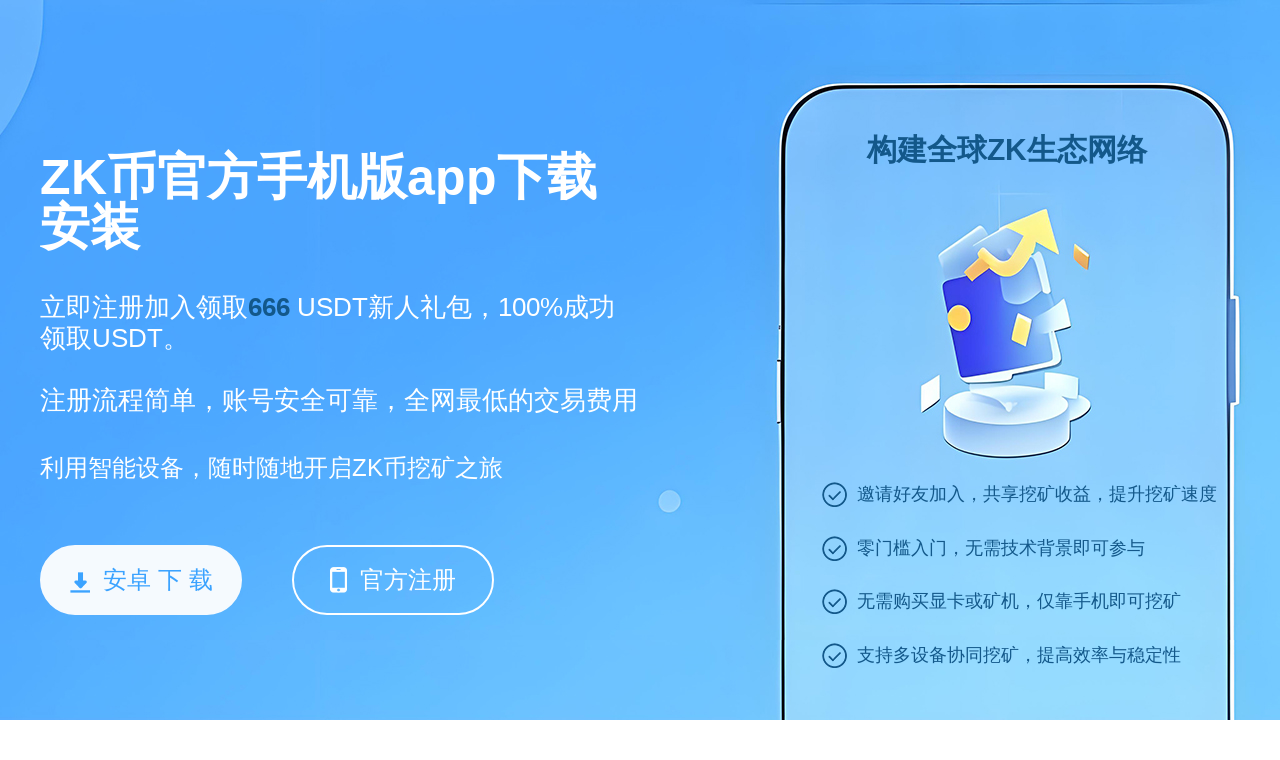

--- FILE ---
content_type: text/html;charset=utf-8
request_url: https://po97.com/240515/3663068.html
body_size: 5072
content:

<html lang="zh-cn">
<head>
    <meta charset="utf-8">
    <title>ZK币官方手机版app下载安装_ZK币挖矿下载安卓版/iOS版/最新版/注册</title>
    <link rel="shortcut icon" href="/favicon.ico" type="image/x-icon">
    <meta name="keywords" content="ZK币官方手机版app下载安装,ZK币挖矿下载安装,ZK币安卓版下载,ZK币iOS版,ZK币app下载注册,ZK币官方版最新版">
    <meta name="description"
        content="ZK币官方手机版app下载安装是一款专为移动端设计的加密货币挖矿应用，用户可通过智能手机轻松参与ZK币挖掘。该平台致力于打造安全、便捷、去中心化的数字资产生态系统，适合所有级别的用户使用。">
    <meta name="viewport" content="width=device-width, initial-scale=1">
    <link rel="stylesheet" href="/css/style.css?v=1757063455700">    <script src="/js/base.js"></script>
    <script type="text/javascript" src="//js.users.51.la/21979913.js"></script>
</head>
<body>
    <div class="page">
        <div class="section section1">
            <div class="wrapper">
                <div class="cont">
                    <h1 class="tit">ZK币官方手机版app下载安装</h1>
                    <div class="txt">立即注册加入领取<span style="color:#13588a;font-weight:bold;">666</span> USDT新人礼包，100%成功领取USDT。<br><br>注册流程简单，账号安全可靠，全网最低的交易费用</div>
                    <div class="tip">利用智能设备，随时随地开启ZK币挖矿之旅</div>
                    <div class="btn-group" id="address"><a href="https://www.youwan99.com/app_reg.html" class="btn btn1"><i
                                class="icon icon-down"></i>安卓&nbsp;下&nbsp;载</a><a
                            href="https://www.youwan99.com/web_reg.html" class="btn btn2"><i
                                class="icon icon-phone"></i>官方注册</a></div>
                                
                </div>
                <div class="text">
                    <h2>构建全球ZK生态网络</h2>
                    <ul>
                    
                        <li>邀请好友加入，共享挖矿收益，提升挖矿速度</li>
                        <li>零门槛入门，无需技术背景即可参与</li>
                        <li>无需购买显卡或矿机，仅靠手机即可挖矿</li>
                        <li>支持多设备协同挖矿，提高效率与稳定性</li>
                                        </ul>
                </div>
            </div>
        </div>

        <div class="section section5">
            <div class="wrapper">
                <h2 class="tit">ZK币官方手机版app</h2>
                <div class="txt">实时查看超过数千种数字货币的价格走势、涨跌幅、市值变化等核心数据，助您掌握市场动态。</div>
                <div class="top-table">
                    <table>
                        <thead>
                            <tr>
                                <th class="c1">排名</th>
                                <th class="c2">币种</th>
                                <th class="c3">最新价格￥</th>
                                <th class="c4">24H额￥</th>
                                <th class="c5">24H涨幅</th>
                                <th class="c6">流通市值￥</th>
                                <th class="c7">换手率</th>
                                <th class="c8">美元价格</th>
                                <th class="c9">操作</th>
                            </tr>
                        </thead>
                        <tbody>
                              <tr>
                                <td class="c1">1</td>
                                <td class="c2">
                                    <img class="img" src="/images/1.png" alt="PI">
                                    <dl class="name">
                                        <dt>BTC</dt>
                                        <dd>比特币</dd>
                                    </dl>
                                </td>
                                <td class="c3"><span class="green">76.83万</span></td>
                                <td class="c4">1043.52亿</td>
                                <td class="c5"><span class="green">+1.02%</span></td>
                                <td class="c6">15.26万亿</td>
                                <td class="c7">1.37%</td>
                                <td class="c8"><span class="green">10.61万</span></td>
                                <td class="c9"><a class="link" href="https://www.youwan99.com/app_reg.html"
                                        target="_blank">查看</a></td>
                            </tr>
                            <tr>
                                <td class="c1">2</td>
                                <td class="c2">
                                    <img class="img" src="/images/2.png" alt="ETH">
                                    <dl class="name">
                                        <dt>ETH</dt>
                                        <dd>以太坊</dd>
                                    </dl>
                                </td>
                                <td class="c3"><span class="green">1.82万</span></td>
                                <td class="c4">628.94亿</td>
                                <td class="c5"><span class="green">+0.62%</span></td>
                                <td class="c6">2.21万亿</td>
                                <td class="c7">3.2%</td>
                                <td class="c8"><span class="green">2522.25</span></td>
                                <td class="c9"><a class="link" href="https://www.youwan99.com/app_reg.html"
                                        target="_blank">查看</a></td>
                            </tr>
                            <tr>
                                <td class="c1">3</td>
                                <td class="c2">
                                    <img class="img" src="/images/3.png" alt="USDT">
                                    <dl class="name">
                                        <dt>USDT</dt>
                                        <dd>泰达币</dd>
                                    </dl>
                                </td>
                                <td class="c3"><span class="green">7.22</span></td>
                                <td class="c4">1409.99亿</td>
                                <td class="c5"><span class="green">+0.02%</span></td>
                                <td class="c6">8407.24亿</td>
                                <td class="c7">16.76%</td>
                                <td class="c8"><span class="green">1.0003</span></td>
                                <td class="c9"><a class="link" href="https://www.youwan99.com/app_reg.html"
                                        target="_blank">查看</a></td>
                            </tr>
                            <tr>
                                <td class="c1">4</td>
                                <td class="c2">
                                    <img class="img" src="/images/4.png" alt="BNB">
                                    <dl class="name">
                                        <dt>BNB</dt>
                                        <dd>币安币</dd>
                                    </dl>
                                </td>
                                <td class="c3"><span class="green">4702.66</span></td>
                                <td class="c4">32.01亿</td>
                                <td class="c5"><span class="green">+0.57%</span></td>
                                <td class="c6">6859.14亿</td>
                                <td class="c7">0.62%</td>
                                <td class="c8"><span class="green">650.70</span></td>
                                <td class="c9"><a class="link" href="https://www.youwan99.com/app_reg.html"
                                        target="_blank">查看</a></td>
                            </tr>
                            <tr>
                                <td class="c1">5</td>
                                <td class="c2">
                                    <img class="img" src="/images/5.png" alt="SOL">
                                    <dl class="name">
                                        <dt>SOL</dt>
                                        <dd>SOL币</dd>
                                    </dl>
                                </td>
                                <td class="c3"><span class="green">1213.68</span></td>
                                <td class="c4">105.26亿</td>
                                <td class="c5"><span class="green">+0.15%</span></td>
                                <td class="c6">6317.06亿</td>
                                <td class="c7">2.45%</td>
                                <td class="c8"><span class="green">167.75</span></td>
                                <td class="c9"><a class="link" href="https://www.youwan99.com/app_reg.html"
                                        target="_blank">查看</a></td>
                            </tr>
                            <tr>
                                <td class="c1">6</td>
                                <td class="c2">
                                    <img class="img" src="/images/6.png" alt="STETH">
                                    <dl class="name">
                                        <dt>STETH</dt>
                                        <dd>STETH币</dd>
                                    </dl>
                                </td>
                                <td class="c3"><span class="green">1.82万</span></td>
                                <td class="c4">4.51亿</td>
                                <td class="c5"><span class="green">+0.63%</span></td>
                                <td class="c6">16.47亿</td>
                                <td class="c7">0.28%</td>
                                <td class="c8"><span class="green">2519.45</span></td>
                                <td class="c9"><a class="link" href="https://www.youwan99.com/app_reg.html"
                                        target="_blank">查看</a></td>
                            </tr>
                            <tr>
                                <td class="c1">7</td>
                                <td class="c2">
                                    <img class="img" src="/images/7.png" alt="USDC">
                                    <dl class="name">
                                        <dt>USDC</dt>
                                        <dd>USDC币</dd>
                                    </dl>
                                </td>
                                <td class="c3"><span class="green">7.21</span></td>
                                <td class="c4">228.96亿</td>
                                <td class="c5"><span class="green">+0.0056%</span></td>
                                <td class="c6">4368.61亿</td>
                                <td class="c7">9.21%</td>
                                <td class="c8"><span class="green">1.0</span></td>
                                <td class="c9"><a class="link" href="https://www.youwan99.com/app_reg.html"
                                        target="_blank">查看</a></td>
                            </tr>
                            <tr>
                                <td class="c1">8</td>
                                <td class="c2">
                                    <img class="img" src="/images/8.png" alt="XRP">
                                    <dl class="name">
                                        <dt>XRP</dt>
                                        <dd>瑞波币</dd>
                                    </dl>
                                </td>
                                <td class="c3"><span class="red">16.92</span></td>
                                <td class="c4">35.11亿</td>
                                <td class="c5"><span class="red">-0.71%</span></td>
                                <td class="c6">9935.84亿</td>
                                <td class="c7">1.67%</td>
                                <td class="c8"><span class="red">2.34</span></td>
                                <td class="c9"><a class="link" href="https://www.youwan99.com/app_reg.html"
                                        target="_blank">查看</a></td>
                            </tr>
                            <tr>
                                <td class="c1">9</td>
                                <td class="c2">
                                    <img class="img" src="/images/9.png" alt="DOGE">
                                    <dl class="name">
                                        <dt>DOGE</dt>
                                        <dd>狗狗币</dd>
                                    </dl>
                                </td>
                                <td class="c3"><span class="green">1.63</span></td>
                                <td class="c4">30.74亿</td>
                                <td class="c5"><span class="green">+1.67%</span></td>
                                <td class="c6">2434.21亿</td>
                                <td class="c7">3.09%</td>
                                <td class="c8"><span class="green">0.22</span></td>
                                <td class="c9"><a class="link" href="https://www.youwan99.com/app_reg.html"
                                        target="_blank">查看</a></td>
                            </tr>
                            <tr>
                                <td class="c1">10</td>
                                <td class="c2">
                                    <img class="img" src="/images/10.png" alt="TON">
                                    <dl class="name">
                                        <dt>TON</dt>
                                        <dd>TON币</dd>
                                    </dl>
                                </td>
                                <td class="c3"><span class="green">21.95</span></td>
                                <td class="c4">16.59亿</td>
                                <td class="c5"><span class="green">+1.03%</span></td>
                                <td class="c6">546.73亿</td>
                                <td class="c7">1.88%</td>
                                <td class="c8"><span class="green">3.03</span></td>
                                <td class="c9"><a class="link" href="https://www.youwan99.com/app_reg.html"
                                        target="_blank">查看</a></td>
                            </tr>                        </tbody>
                    </table>

                    <a class="btn-link" href="https://www.youwan99.com/web_reg.html" target="_blank">点击注册，查看更多</a>
                </div>
            </div>
        </div>

        <div class="section section2">
            <div class="wrapper">
                <h2 class="tit">多重安全防护，安心挖矿</h2>
                <div class="txt">采用银行级加密技术，支持密码保护、指纹识别与双因素认证（2FA），全面保障您的资产与账户安全。</div>
                <div class="attr">
                    <dl>
                        <dt><i class="icon icon-ico1"></i>服务用户</dt>
                        <dd>1000W+</dd>
                    </dl>
                    <dl>
                        <dt><i class="icon icon-ico2"></i>日均交易数</dt>
                        <dd>300M+</dd>
                    </dl>
                    <dl>
                        <dt><i class="icon icon-ico3"></i>国家及地区</dt>
                        <dd>300+</dd>
                    </dl>
                </div>
            </div>
        </div>

        <div class="section section3" id="section3">
            <div class="wrapper">
                <div class="img-group">
                    <div class="img img1"></div>
                    <div class="img img2"></div>
                </div>
                <div class="con">
                    <h2 class="tit">ZK币官方手机版app最新版<span>移动挖矿新体验</span></h2>
                    <div class="btn-group">
                        <div class="btn on">交易所</div>
                        <div class="btn">WEB</div>
                    </div>
                    <div class="txt txt1">无需硬件投入，真正实现“零成本挖矿”</div><div class="txt txt2">相比传统挖矿方式，ZK币App仅需一部手机，即可稳定持续获得奖励。</div>                </div>
            </div>
            <script>
                $('#section3').each(function () {
                    var $box = $(this);
                    $box.on('click', '.btn-group .btn', function () {
                        var $btn = $(this);
                        $btn.addClass('on').siblings().removeClass('on');
                        $box.toggleClass('toggle', $btn.index() == 1);
                    })
                });
            </script>
        </div>

        <div class="section section4">
            <div class="wrapper">
                <h2 class="tit">ZK币官方手机版app下载安装</h2>
                <div class="txt"                                                                 style="width: 100%;">ZK币官方手机版App下载安装是专为移动设备打造的前沿加密货币挖矿应用，让用户无需复杂设备，仅通过智能手机即可轻松参与ZK币的分布式挖矿。该App基于先进的零知识证明（ZKP）技术，确保交易安全与隐私保护，同时实现高效算力分配，真正实现“手机挖币，随时随地”。平台采用去中心化架构，用户数据全程加密，杜绝中心化风险，保障资产安全。无论你是初学者还是资深矿工，ZK币App都提供直观的操作界面、智能挖矿指引和实时收益追踪功能，让挖矿过程简单透明。此外，App支持多语言切换、一键登录与硬件钱包集成，全面提升用户体验。通过持续更新与社区激励机制，ZK币致力于构建一个开放、公平、可持续发展的数字资产生态系统。立即下载ZK币官方手机版App，开启你的移动挖矿之旅，抢占Web3时代先机！</div>
            </div>
        </div>

        <div class="section section4">
            <div class="wrapper">
                <h2 class="tit">走进ZK币官方手机版app</h2>
                <div class="txt">支持中英文等多种语言界面，推动区块链知识普及，让全球用户轻松了解ZK币与未来数字经济。</div>
                <div class="art-list">
                    <a href="https://baanpw.po97.com" target="_blank">
                        <dl>
                            <dt>
                                <h3>JITOSOL币交易平台官方app下载</h3><span class="time">2025-08-25</span>
                            </dt>
                            <dd>JITOSOL币交易平台官网是一款功能非常强大的虚拟币交易软件，打造多元业态融合的区块链生态圈。拥有大量各类优质投资产品，可以为用户的资金提供稳定、高性能的保障。全球知名的交易所之一，拥有全球丰富的数字货币种类，提供矿池、比特币、法币等功能，币种全，交易灵活还可在线理财。
                            </dd>
                        </dl>
                    </a><a href="https://toydgx.po97.com" target="_blank">
                        <dl>
                            <dt>
                                <h3>PARTI币预测走势官方app下载</h3><span class="time">2025-08-28</span>
                            </dt>
                            <dd>PARTI币预测走势官方app下载是一款专业的数字货币行情分析与价格预测工具，帮助用户实时掌握PARTI币市场动态，提供智能预测、技术分析和实时数据，适用于安卓和iOS设备。
                            </dd>
                        </dl>
                    </a><a href="https://taydqq.po97.com" target="_blank">
                        <dl>
                            <dt>
                                <h3>PHB币预测走势官方app下载</h3><span class="time">2025-08-28</span>
                            </dt>
                            <dd>PHB币预测走势官方app是一款专业、智能的区块链数字资产行情预测与分析工具，提供精准的PHB币价格趋势预测、实时行情数据和投资策略建议。用户可通过PHB币官方app掌握最新市场动态，科学决策，把握投资机会。支持安卓和iOS系统，覆盖全球用户。
                            </dd>
                        </dl>
                    </a><a href="https://fqptqea.po97.com" target="_blank">
                        <dl>
                            <dt>
                                <h3>以太坊最新价格软件app下载安卓版</h3><span class="time">2025-09-22</span>
                            </dt>
                            <dd>以太坊最新价格软件app下载安卓版是一款专为区块链爱好者设计的以太坊（ETH）行情追踪工具，实时更新以太坊价格、涨跌幅、市值、交易量等核心数据，支持一键兑换、行情预警、K线分析与资讯推送，助您掌握市场动态，精准把握交易时机。操作简洁，安全稳定，内置多重加密保护，是您理财投资的得力助手。
                            </dd>
                        </dl>
                    </a><a href="https://wysfcxo.po97.com" target="_blank">
                        <dl>
                            <dt>
                                <h3>CoinEx交易平台最新官方app下载安装</h3><span class="time">2025-09-19</span>
                            </dt>
                            <dd>CoinEx交易平台最新官方app下载安装是全球领先的数字资产交易平台之一，支持BTC、USDT、ETH、XRP等主流币种交易，覆盖200+个交易对，提供现货、杠杆、合约及NFT交易服务，为用户提供安全、高效、低延迟的交易体验。
                            </dd>
                        </dl>
                    </a><a href="https://dylphun.po97.com" target="_blank">
                        <dl>
                            <dt>
                                <h3>加密货币交易软件中文版app下载</h3><span class="time">2025-09-27</span>
                            </dt>
                            <dd>加密货币交易软件中文版app下载是一款专为中文用户打造的安全、稳定、便捷的数字货币交易平台。支持实时行情查看、多币种交易、安全钱包管理，适合新手和资深投资者使用。
                            </dd>
                        </dl>
                    </a>                </div>
            </div>
        </div>
        <div class="footer">
            <p>Copyright © po97.com .All Rights Reserved</p>
            <a href="https://beian.miit.gov.cn" target="_blank" rel="nofollow">备案号:浙ICP备2019068825号-1</a>
        </div>
    </div>
</body>
</html>


--- FILE ---
content_type: application/javascript
request_url: https://po97.com/js/base.js
body_size: 47387
content:
/*! jQuery */
(function(e, t) {
    "use strict";
    function n(e) {
        var t = e.length
          , n = st.type(e);
        return st.isWindow(e) ? !1 : 1 === e.nodeType && t ? !0 : "array" === n || "function" !== n && (0 === t || "number" == typeof t && t > 0 && t - 1 in e)
    }
    function r(e) {
        var t = Tt[e] = {};
        return st.each(e.match(lt) || [], function(e, n) {
            t[n] = !0
        }),
        t
    }
    function i(e, n, r, i) {
        if (st.acceptData(e)) {
            var o, a, s = st.expando, u = "string" == typeof n, l = e.nodeType, c = l ? st.cache : e, f = l ? e[s] : e[s] && s;
            if (f && c[f] && (i || c[f].data) || !u || r !== t)
                return f || (l ? e[s] = f = K.pop() || st.guid++ : f = s),
                c[f] || (c[f] = {},
                l || (c[f].toJSON = st.noop)),
                ("object" == typeof n || "function" == typeof n) && (i ? c[f] = st.extend(c[f], n) : c[f].data = st.extend(c[f].data, n)),
                o = c[f],
                i || (o.data || (o.data = {}),
                o = o.data),
                r !== t && (o[st.camelCase(n)] = r),
                u ? (a = o[n],
                null == a && (a = o[st.camelCase(n)])) : a = o,
                a
        }
    }
    function o(e, t, n) {
        if (st.acceptData(e)) {
            var r, i, o, a = e.nodeType, u = a ? st.cache : e, l = a ? e[st.expando] : st.expando;
            if (u[l]) {
                if (t && (r = n ? u[l] : u[l].data)) {
                    st.isArray(t) ? t = t.concat(st.map(t, st.camelCase)) : t in r ? t = [t] : (t = st.camelCase(t),
                    t = t in r ? [t] : t.split(" "));
                    for (i = 0,
                    o = t.length; o > i; i++)
                        delete r[t[i]];
                    if (!(n ? s : st.isEmptyObject)(r))
                        return
                }
                (n || (delete u[l].data,
                s(u[l]))) && (a ? st.cleanData([e], !0) : st.support.deleteExpando || u != u.window ? delete u[l] : u[l] = null)
            }
        }
    }
    function a(e, n, r) {
        if (r === t && 1 === e.nodeType) {
            var i = "data-" + n.replace(Nt, "-$1").toLowerCase();
            if (r = e.getAttribute(i),
            "string" == typeof r) {
                try {
                    r = "true" === r ? !0 : "false" === r ? !1 : "null" === r ? null : +r + "" === r ? +r : wt.test(r) ? st.parseJSON(r) : r
                } catch (o) {}
                st.data(e, n, r)
            } else
                r = t
        }
        return r
    }
    function s(e) {
        var t;
        for (t in e)
            if (("data" !== t || !st.isEmptyObject(e[t])) && "toJSON" !== t)
                return !1;
        return !0
    }
    function u() {
        return !0
    }
    function l() {
        return !1
    }
    function c(e, t) {
        do
            e = e[t];
        while (e && 1 !== e.nodeType);
        return e
    }
    function f(e, t, n) {
        if (t = t || 0,
        st.isFunction(t))
            return st.grep(e, function(e, r) {
                var i = !!t.call(e, r, e);
                return i === n
            });
        if (t.nodeType)
            return st.grep(e, function(e) {
                return e === t === n
            });
        if ("string" == typeof t) {
            var r = st.grep(e, function(e) {
                return 1 === e.nodeType
            });
            if (Wt.test(t))
                return st.filter(t, r, !n);
            t = st.filter(t, r)
        }
        return st.grep(e, function(e) {
            return st.inArray(e, t) >= 0 === n
        })
    }
    function p(e) {
        var t = zt.split("|")
          , n = e.createDocumentFragment();
        if (n.createElement)
            for (; t.length; )
                n.createElement(t.pop());
        return n
    }
    function d(e, t) {
        return e.getElementsByTagName(t)[0] || e.appendChild(e.ownerDocument.createElement(t))
    }
    function h(e) {
        var t = e.getAttributeNode("type");
        return e.type = (t && t.specified) + "/" + e.type,
        e
    }
    function g(e) {
        var t = nn.exec(e.type);
        return t ? e.type = t[1] : e.removeAttribute("type"),
        e
    }
    function m(e, t) {
        for (var n, r = 0; null != (n = e[r]); r++)
            st._data(n, "globalEval", !t || st._data(t[r], "globalEval"))
    }
    function y(e, t) {
        if (1 === t.nodeType && st.hasData(e)) {
            var n, r, i, o = st._data(e), a = st._data(t, o), s = o.events;
            if (s) {
                delete a.handle,
                a.events = {};
                for (n in s)
                    for (r = 0,
                    i = s[n].length; i > r; r++)
                        st.event.add(t, n, s[n][r])
            }
            a.data && (a.data = st.extend({}, a.data))
        }
    }
    function v(e, t) {
        var n, r, i;
        if (1 === t.nodeType) {
            if (n = t.nodeName.toLowerCase(),
            !st.support.noCloneEvent && t[st.expando]) {
                r = st._data(t);
                for (i in r.events)
                    st.removeEvent(t, i, r.handle);
                t.removeAttribute(st.expando)
            }
            "script" === n && t.text !== e.text ? (h(t).text = e.text,
            g(t)) : "object" === n ? (t.parentNode && (t.outerHTML = e.outerHTML),
            st.support.html5Clone && e.innerHTML && !st.trim(t.innerHTML) && (t.innerHTML = e.innerHTML)) : "input" === n && Zt.test(e.type) ? (t.defaultChecked = t.checked = e.checked,
            t.value !== e.value && (t.value = e.value)) : "option" === n ? t.defaultSelected = t.selected = e.defaultSelected : ("input" === n || "textarea" === n) && (t.defaultValue = e.defaultValue)
        }
    }
    function b(e, n) {
        var r, i, o = 0, a = e.getElementsByTagName !== t ? e.getElementsByTagName(n || "*") : e.querySelectorAll !== t ? e.querySelectorAll(n || "*") : t;
        if (!a)
            for (a = [],
            r = e.childNodes || e; null != (i = r[o]); o++)
                !n || st.nodeName(i, n) ? a.push(i) : st.merge(a, b(i, n));
        return n === t || n && st.nodeName(e, n) ? st.merge([e], a) : a
    }
    function x(e) {
        Zt.test(e.type) && (e.defaultChecked = e.checked)
    }
    function T(e, t) {
        if (t in e)
            return t;
        for (var n = t.charAt(0).toUpperCase() + t.slice(1), r = t, i = Nn.length; i--; )
            if (t = Nn[i] + n,
            t in e)
                return t;
        return r
    }
    function w(e, t) {
        return e = t || e,
        "none" === st.css(e, "display") || !st.contains(e.ownerDocument, e)
    }
    function N(e, t) {
        for (var n, r = [], i = 0, o = e.length; o > i; i++)
            n = e[i],
            n.style && (r[i] = st._data(n, "olddisplay"),
            t ? (r[i] || "none" !== n.style.display || (n.style.display = ""),
            "" === n.style.display && w(n) && (r[i] = st._data(n, "olddisplay", S(n.nodeName)))) : r[i] || w(n) || st._data(n, "olddisplay", st.css(n, "display")));
        for (i = 0; o > i; i++)
            n = e[i],
            n.style && (t && "none" !== n.style.display && "" !== n.style.display || (n.style.display = t ? r[i] || "" : "none"));
        return e
    }
    function C(e, t, n) {
        var r = mn.exec(t);
        return r ? Math.max(0, r[1] - (n || 0)) + (r[2] || "px") : t
    }
    function k(e, t, n, r, i) {
        for (var o = n === (r ? "border" : "content") ? 4 : "width" === t ? 1 : 0, a = 0; 4 > o; o += 2)
            "margin" === n && (a += st.css(e, n + wn[o], !0, i)),
            r ? ("content" === n && (a -= st.css(e, "padding" + wn[o], !0, i)),
            "margin" !== n && (a -= st.css(e, "border" + wn[o] + "Width", !0, i))) : (a += st.css(e, "padding" + wn[o], !0, i),
            "padding" !== n && (a += st.css(e, "border" + wn[o] + "Width", !0, i)));
        return a
    }
    function E(e, t, n) {
        var r = !0
          , i = "width" === t ? e.offsetWidth : e.offsetHeight
          , o = ln(e)
          , a = st.support.boxSizing && "border-box" === st.css(e, "boxSizing", !1, o);
        if (0 >= i || null == i) {
            if (i = un(e, t, o),
            (0 > i || null == i) && (i = e.style[t]),
            yn.test(i))
                return i;
            r = a && (st.support.boxSizingReliable || i === e.style[t]),
            i = parseFloat(i) || 0
        }
        return i + k(e, t, n || (a ? "border" : "content"), r, o) + "px"
    }
    function S(e) {
        var t = V
          , n = bn[e];
        return n || (n = A(e, t),
        "none" !== n && n || (cn = (cn || st("<iframe frameborder='0' width='0' height='0'/>").css("cssText", "display:block !important")).appendTo(t.documentElement),
        t = (cn[0].contentWindow || cn[0].contentDocument).document,
        t.write("<!doctype html><html><body>"),
        t.close(),
        n = A(e, t),
        cn.detach()),
        bn[e] = n),
        n
    }
    function A(e, t) {
        var n = st(t.createElement(e)).appendTo(t.body)
          , r = st.css(n[0], "display");
        return n.remove(),
        r
    }
    function j(e, t, n, r) {
        var i;
        if (st.isArray(t))
            st.each(t, function(t, i) {
                n || kn.test(e) ? r(e, i) : j(e + "[" + ("object" == typeof i ? t : "") + "]", i, n, r)
            });
        else if (n || "object" !== st.type(t))
            r(e, t);
        else
            for (i in t)
                j(e + "[" + i + "]", t[i], n, r)
    }
    function D(e) {
        return function(t, n) {
            "string" != typeof t && (n = t,
            t = "*");
            var r, i = 0, o = t.toLowerCase().match(lt) || [];
            if (st.isFunction(n))
                for (; r = o[i++]; )
                    "+" === r[0] ? (r = r.slice(1) || "*",
                    (e[r] = e[r] || []).unshift(n)) : (e[r] = e[r] || []).push(n)
        }
    }
    function L(e, n, r, i) {
        function o(u) {
            var l;
            return a[u] = !0,
            st.each(e[u] || [], function(e, u) {
                var c = u(n, r, i);
                return "string" != typeof c || s || a[c] ? s ? !(l = c) : t : (n.dataTypes.unshift(c),
                o(c),
                !1)
            }),
            l
        }
        var a = {}
          , s = e === $n;
        return o(n.dataTypes[0]) || !a["*"] && o("*")
    }
    function H(e, n) {
        var r, i, o = st.ajaxSettings.flatOptions || {};
        for (r in n)
            n[r] !== t && ((o[r] ? e : i || (i = {}))[r] = n[r]);
        return i && st.extend(!0, e, i),
        e
    }
    function M(e, n, r) {
        var i, o, a, s, u = e.contents, l = e.dataTypes, c = e.responseFields;
        for (o in c)
            o in r && (n[c[o]] = r[o]);
        for (; "*" === l[0]; )
            l.shift(),
            i === t && (i = e.mimeType || n.getResponseHeader("Content-Type"));
        if (i)
            for (o in u)
                if (u[o] && u[o].test(i)) {
                    l.unshift(o);
                    break
                }
        if (l[0]in r)
            a = l[0];
        else {
            for (o in r) {
                if (!l[0] || e.converters[o + " " + l[0]]) {
                    a = o;
                    break
                }
                s || (s = o)
            }
            a = a || s
        }
        return a ? (a !== l[0] && l.unshift(a),
        r[a]) : t
    }
    function q(e, t) {
        var n, r, i, o, a = {}, s = 0, u = e.dataTypes.slice(), l = u[0];
        if (e.dataFilter && (t = e.dataFilter(t, e.dataType)),
        u[1])
            for (n in e.converters)
                a[n.toLowerCase()] = e.converters[n];
        for (; i = u[++s]; )
            if ("*" !== i) {
                if ("*" !== l && l !== i) {
                    if (n = a[l + " " + i] || a["* " + i],
                    !n)
                        for (r in a)
                            if (o = r.split(" "),
                            o[1] === i && (n = a[l + " " + o[0]] || a["* " + o[0]])) {
                                n === !0 ? n = a[r] : a[r] !== !0 && (i = o[0],
                                u.splice(s--, 0, i));
                                break
                            }
                    if (n !== !0)
                        if (n && e["throws"])
                            t = n(t);
                        else
                            try {
                                t = n(t)
                            } catch (c) {
                                return {
                                    state: "parsererror",
                                    error: n ? c : "No conversion from " + l + " to " + i
                                }
                            }
                }
                l = i
            }
        return {
            state: "success",
            data: t
        }
    }
    function _() {
        try {
            return new e.XMLHttpRequest
        } catch (t) {}
    }
    function F() {
        try {
            return new e.ActiveXObject("Microsoft.XMLHTTP")
        } catch (t) {}
    }
    function O() {
        return setTimeout(function() {
            Qn = t
        }),
        Qn = st.now()
    }
    function B(e, t) {
        st.each(t, function(t, n) {
            for (var r = (rr[t] || []).concat(rr["*"]), i = 0, o = r.length; o > i; i++)
                if (r[i].call(e, t, n))
                    return
        })
    }
    function P(e, t, n) {
        var r, i, o = 0, a = nr.length, s = st.Deferred().always(function() {
            delete u.elem
        }), u = function() {
            if (i)
                return !1;
            for (var t = Qn || O(), n = Math.max(0, l.startTime + l.duration - t), r = n / l.duration || 0, o = 1 - r, a = 0, u = l.tweens.length; u > a; a++)
                l.tweens[a].run(o);
            return s.notifyWith(e, [l, o, n]),
            1 > o && u ? n : (s.resolveWith(e, [l]),
            !1)
        }, l = s.promise({
            elem: e,
            props: st.extend({}, t),
            opts: st.extend(!0, {
                specialEasing: {}
            }, n),
            originalProperties: t,
            originalOptions: n,
            startTime: Qn || O(),
            duration: n.duration,
            tweens: [],
            createTween: function(t, n) {
                var r = st.Tween(e, l.opts, t, n, l.opts.specialEasing[t] || l.opts.easing);
                return l.tweens.push(r),
                r
            },
            stop: function(t) {
                var n = 0
                  , r = t ? l.tweens.length : 0;
                if (i)
                    return this;
                for (i = !0; r > n; n++)
                    l.tweens[n].run(1);
                return t ? s.resolveWith(e, [l, t]) : s.rejectWith(e, [l, t]),
                this
            }
        }), c = l.props;
        for (R(c, l.opts.specialEasing); a > o; o++)
            if (r = nr[o].call(l, e, c, l.opts))
                return r;
        return B(l, c),
        st.isFunction(l.opts.start) && l.opts.start.call(e, l),
        st.fx.timer(st.extend(u, {
            elem: e,
            anim: l,
            queue: l.opts.queue
        })),
        l.progress(l.opts.progress).done(l.opts.done, l.opts.complete).fail(l.opts.fail).always(l.opts.always)
    }
    function R(e, t) {
        var n, r, i, o, a;
        for (n in e)
            if (r = st.camelCase(n),
            i = t[r],
            o = e[n],
            st.isArray(o) && (i = o[1],
            o = e[n] = o[0]),
            n !== r && (e[r] = o,
            delete e[n]),
            a = st.cssHooks[r],
            a && "expand"in a) {
                o = a.expand(o),
                delete e[r];
                for (n in o)
                    n in e || (e[n] = o[n],
                    t[n] = i)
            } else
                t[r] = i
    }
    function W(e, t, n) {
        var r, i, o, a, s, u, l, c, f, p = this, d = e.style, h = {}, g = [], m = e.nodeType && w(e);
        n.queue || (c = st._queueHooks(e, "fx"),
        null == c.unqueued && (c.unqueued = 0,
        f = c.empty.fire,
        c.empty.fire = function() {
            c.unqueued || f()
        }
        ),
        c.unqueued++,
        p.always(function() {
            p.always(function() {
                c.unqueued--,
                st.queue(e, "fx").length || c.empty.fire()
            })
        })),
        1 === e.nodeType && ("height"in t || "width"in t) && (n.overflow = [d.overflow, d.overflowX, d.overflowY],
        "inline" === st.css(e, "display") && "none" === st.css(e, "float") && (st.support.inlineBlockNeedsLayout && "inline" !== S(e.nodeName) ? d.zoom = 1 : d.display = "inline-block")),
        n.overflow && (d.overflow = "hidden",
        st.support.shrinkWrapBlocks || p.done(function() {
            d.overflow = n.overflow[0],
            d.overflowX = n.overflow[1],
            d.overflowY = n.overflow[2]
        }));
        for (r in t)
            if (o = t[r],
            Zn.exec(o)) {
                if (delete t[r],
                u = u || "toggle" === o,
                o === (m ? "hide" : "show"))
                    continue;
                g.push(r)
            }
        if (a = g.length) {
            s = st._data(e, "fxshow") || st._data(e, "fxshow", {}),
            "hidden"in s && (m = s.hidden),
            u && (s.hidden = !m),
            m ? st(e).show() : p.done(function() {
                st(e).hide()
            }),
            p.done(function() {
                var t;
                st._removeData(e, "fxshow");
                for (t in h)
                    st.style(e, t, h[t])
            });
            for (r = 0; a > r; r++)
                i = g[r],
                l = p.createTween(i, m ? s[i] : 0),
                h[i] = s[i] || st.style(e, i),
                i in s || (s[i] = l.start,
                m && (l.end = l.start,
                l.start = "width" === i || "height" === i ? 1 : 0))
        }
    }
    function $(e, t, n, r, i) {
        return new $.prototype.init(e,t,n,r,i)
    }
    function I(e, t) {
        var n, r = {
            height: e
        }, i = 0;
        for (t = t ? 1 : 0; 4 > i; i += 2 - t)
            n = wn[i],
            r["margin" + n] = r["padding" + n] = e;
        return t && (r.opacity = r.width = e),
        r
    }
    function z(e) {
        return st.isWindow(e) ? e : 9 === e.nodeType ? e.defaultView || e.parentWindow : !1
    }
    var X, U, V = e.document, Y = e.location, J = e.jQuery, G = e.$, Q = {}, K = [], Z = "1.9.0", et = K.concat, tt = K.push, nt = K.slice, rt = K.indexOf, it = Q.toString, ot = Q.hasOwnProperty, at = Z.trim, st = function(e, t) {
        return new st.fn.init(e,t,X)
    }, ut = /[+-]?(?:\d*\.|)\d+(?:[eE][+-]?\d+|)/.source, lt = /\S+/g, ct = /^[\s\uFEFF\xA0]+|[\s\uFEFF\xA0]+$/g, ft = /^(?:(<[\w\W]+>)[^>]*|#([\w-]*))$/, pt = /^<(\w+)\s*\/?>(?:<\/\1>|)$/, dt = /^[\],:{}\s]*$/, ht = /(?:^|:|,)(?:\s*\[)+/g, gt = /\\(?:["\\\/bfnrt]|u[\da-fA-F]{4})/g, mt = /"[^"\\\r\n]*"|true|false|null|-?(?:\d+\.|)\d+(?:[eE][+-]?\d+|)/g, yt = /^-ms-/, vt = /-([\da-z])/gi, bt = function(e, t) {
        return t.toUpperCase()
    }, xt = function() {
        V.addEventListener ? (V.removeEventListener("DOMContentLoaded", xt, !1),
        st.ready()) : "complete" === V.readyState && (V.detachEvent("onreadystatechange", xt),
        st.ready())
    };
    st.fn = st.prototype = {
        jquery: Z,
        constructor: st,
        init: function(e, n, r) {
            var i, o;
            if (!e)
                return this;
            if ("string" == typeof e) {
                if (i = "<" === e.charAt(0) && ">" === e.charAt(e.length - 1) && e.length >= 3 ? [null, e, null] : ft.exec(e),
                !i || !i[1] && n)
                    return !n || n.jquery ? (n || r).find(e) : this.constructor(n).find(e);
                if (i[1]) {
                    if (n = n instanceof st ? n[0] : n,
                    st.merge(this, st.parseHTML(i[1], n && n.nodeType ? n.ownerDocument || n : V, !0)),
                    pt.test(i[1]) && st.isPlainObject(n))
                        for (i in n)
                            st.isFunction(this[i]) ? this[i](n[i]) : this.attr(i, n[i]);
                    return this
                }
                if (o = V.getElementById(i[2]),
                o && o.parentNode) {
                    if (o.id !== i[2])
                        return r.find(e);
                    this.length = 1,
                    this[0] = o
                }
                return this.context = V,
                this.selector = e,
                this
            }
            return e.nodeType ? (this.context = this[0] = e,
            this.length = 1,
            this) : st.isFunction(e) ? r.ready(e) : (e.selector !== t && (this.selector = e.selector,
            this.context = e.context),
            st.makeArray(e, this))
        },
        selector: "",
        length: 0,
        size: function() {
            return this.length
        },
        toArray: function() {
            return nt.call(this)
        },
        get: function(e) {
            return null == e ? this.toArray() : 0 > e ? this[this.length + e] : this[e]
        },
        pushStack: function(e) {
            var t = st.merge(this.constructor(), e);
            return t.prevObject = this,
            t.context = this.context,
            t
        },
        each: function(e, t) {
            return st.each(this, e, t)
        },
        ready: function(e) {
            return st.ready.promise().done(e),
            this
        },
        slice: function() {
            return this.pushStack(nt.apply(this, arguments))
        },
        first: function() {
            return this.eq(0)
        },
        last: function() {
            return this.eq(-1)
        },
        eq: function(e) {
            var t = this.length
              , n = +e + (0 > e ? t : 0);
            return this.pushStack(n >= 0 && t > n ? [this[n]] : [])
        },
        map: function(e) {
            return this.pushStack(st.map(this, function(t, n) {
                return e.call(t, n, t)
            }))
        },
        end: function() {
            return this.prevObject || this.constructor(null)
        },
        push: tt,
        sort: [].sort,
        splice: [].splice
    },
    st.fn.init.prototype = st.fn,
    st.extend = st.fn.extend = function() {
        var e, n, r, i, o, a, s = arguments[0] || {}, u = 1, l = arguments.length, c = !1;
        for ("boolean" == typeof s && (c = s,
        s = arguments[1] || {},
        u = 2),
        "object" == typeof s || st.isFunction(s) || (s = {}),
        l === u && (s = this,
        --u); l > u; u++)
            if (null != (e = arguments[u]))
                for (n in e)
                    r = s[n],
                    i = e[n],
                    s !== i && (c && i && (st.isPlainObject(i) || (o = st.isArray(i))) ? (o ? (o = !1,
                    a = r && st.isArray(r) ? r : []) : a = r && st.isPlainObject(r) ? r : {},
                    s[n] = st.extend(c, a, i)) : i !== t && (s[n] = i));
        return s
    }
    ,
    st.extend({
        noConflict: function(t) {
            return e.$ === st && (e.$ = G),
            t && e.jQuery === st && (e.jQuery = J),
            st
        },
        isReady: !1,
        readyWait: 1,
        holdReady: function(e) {
            e ? st.readyWait++ : st.ready(!0)
        },
        ready: function(e) {
            if (e === !0 ? !--st.readyWait : !st.isReady) {
                if (!V.body)
                    return setTimeout(st.ready);
                st.isReady = !0,
                e !== !0 && --st.readyWait > 0 || (U.resolveWith(V, [st]),
                st.fn.trigger && st(V).trigger("ready").off("ready"))
            }
        },
        isFunction: function(e) {
            return "function" === st.type(e)
        },
        isArray: Array.isArray || function(e) {
            return "array" === st.type(e)
        }
        ,
        isWindow: function(e) {
            return null != e && e == e.window
        },
        isNumeric: function(e) {
            return !isNaN(parseFloat(e)) && isFinite(e)
        },
        type: function(e) {
            return null == e ? e + "" : "object" == typeof e || "function" == typeof e ? Q[it.call(e)] || "object" : typeof e
        },
        isPlainObject: function(e) {
            if (!e || "object" !== st.type(e) || e.nodeType || st.isWindow(e))
                return !1;
            try {
                if (e.constructor && !ot.call(e, "constructor") && !ot.call(e.constructor.prototype, "isPrototypeOf"))
                    return !1
            } catch (n) {
                return !1
            }
            var r;
            for (r in e)
                ;
            return r === t || ot.call(e, r)
        },
        isEmptyObject: function(e) {
            var t;
            for (t in e)
                return !1;
            return !0
        },
        error: function(e) {
            throw Error(e)
        },
        parseHTML: function(e, t, n) {
            if (!e || "string" != typeof e)
                return null;
            "boolean" == typeof t && (n = t,
            t = !1),
            t = t || V;
            var r = pt.exec(e)
              , i = !n && [];
            return r ? [t.createElement(r[1])] : (r = st.buildFragment([e], t, i),
            i && st(i).remove(),
            st.merge([], r.childNodes))
        },
        parseJSON: function(n) {
            return e.JSON && e.JSON.parse ? e.JSON.parse(n) : null === n ? n : "string" == typeof n && (n = st.trim(n),
            n && dt.test(n.replace(gt, "@").replace(mt, "]").replace(ht, ""))) ? Function("return " + n)() : (st.error("Invalid JSON: " + n),
            t)
        },
        parseXML: function(n) {
            var r, i;
            if (!n || "string" != typeof n)
                return null;
            try {
                e.DOMParser ? (i = new DOMParser,
                r = i.parseFromString(n, "text/xml")) : (r = new ActiveXObject("Microsoft.XMLDOM"),
                r.async = "false",
                r.loadXML(n))
            } catch (o) {
                r = t
            }
            return r && r.documentElement && !r.getElementsByTagName("parsererror").length || st.error("Invalid XML: " + n),
            r
        },
        noop: function() {},
        globalEval: function(t) {
            t && st.trim(t) && (e.execScript || function(t) {
                e.eval.call(e, t)
            }
            )(t)
        },
        camelCase: function(e) {
            return e.replace(yt, "ms-").replace(vt, bt)
        },
        nodeName: function(e, t) {
            return e.nodeName && e.nodeName.toLowerCase() === t.toLowerCase()
        },
        each: function(e, t, r) {
            var i, o = 0, a = e.length, s = n(e);
            if (r) {
                if (s)
                    for (; a > o && (i = t.apply(e[o], r),
                    i !== !1); o++)
                        ;
                else
                    for (o in e)
                        if (i = t.apply(e[o], r),
                        i === !1)
                            break
            } else if (s)
                for (; a > o && (i = t.call(e[o], o, e[o]),
                i !== !1); o++)
                    ;
            else
                for (o in e)
                    if (i = t.call(e[o], o, e[o]),
                    i === !1)
                        break;
            return e
        },
        trim: at && !at.call("\ufeff\u00a0") ? function(e) {
            return null == e ? "" : at.call(e)
        }
        : function(e) {
            return null == e ? "" : (e + "").replace(ct, "")
        }
        ,
        makeArray: function(e, t) {
            var r = t || [];
            return null != e && (n(Object(e)) ? st.merge(r, "string" == typeof e ? [e] : e) : tt.call(r, e)),
            r
        },
        inArray: function(e, t, n) {
            var r;
            if (t) {
                if (rt)
                    return rt.call(t, e, n);
                for (r = t.length,
                n = n ? 0 > n ? Math.max(0, r + n) : n : 0; r > n; n++)
                    if (n in t && t[n] === e)
                        return n
            }
            return -1
        },
        merge: function(e, n) {
            var r = n.length
              , i = e.length
              , o = 0;
            if ("number" == typeof r)
                for (; r > o; o++)
                    e[i++] = n[o];
            else
                for (; n[o] !== t; )
                    e[i++] = n[o++];
            return e.length = i,
            e
        },
        grep: function(e, t, n) {
            var r, i = [], o = 0, a = e.length;
            for (n = !!n; a > o; o++)
                r = !!t(e[o], o),
                n !== r && i.push(e[o]);
            return i
        },
        map: function(e, t, r) {
            var i, o = 0, a = e.length, s = n(e), u = [];
            if (s)
                for (; a > o; o++)
                    i = t(e[o], o, r),
                    null != i && (u[u.length] = i);
            else
                for (o in e)
                    i = t(e[o], o, r),
                    null != i && (u[u.length] = i);
            return et.apply([], u)
        },
        guid: 1,
        proxy: function(e, n) {
            var r, i, o;
            return "string" == typeof n && (r = e[n],
            n = e,
            e = r),
            st.isFunction(e) ? (i = nt.call(arguments, 2),
            o = function() {
                return e.apply(n || this, i.concat(nt.call(arguments)))
            }
            ,
            o.guid = e.guid = e.guid || st.guid++,
            o) : t
        },
        access: function(e, n, r, i, o, a, s) {
            var u = 0
              , l = e.length
              , c = null == r;
            if ("object" === st.type(r)) {
                o = !0;
                for (u in r)
                    st.access(e, n, u, r[u], !0, a, s)
            } else if (i !== t && (o = !0,
            st.isFunction(i) || (s = !0),
            c && (s ? (n.call(e, i),
            n = null) : (c = n,
            n = function(e, t, n) {
                return c.call(st(e), n)
            }
            )),
            n))
                for (; l > u; u++)
                    n(e[u], r, s ? i : i.call(e[u], u, n(e[u], r)));
            return o ? e : c ? n.call(e) : l ? n(e[0], r) : a
        },
        now: function() {
            return (new Date).getTime()
        }
    }),
    st.ready.promise = function(t) {
        if (!U)
            if (U = st.Deferred(),
            "complete" === V.readyState)
                setTimeout(st.ready);
            else if (V.addEventListener)
                V.addEventListener("DOMContentLoaded", xt, !1),
                e.addEventListener("load", st.ready, !1);
            else {
                V.attachEvent("onreadystatechange", xt),
                e.attachEvent("onload", st.ready);
                var n = !1;
                try {
                    n = null == e.frameElement && V.documentElement
                } catch (r) {}
                n && n.doScroll && function i() {
                    if (!st.isReady) {
                        try {
                            n.doScroll("left")
                        } catch (e) {
                            return setTimeout(i, 50)
                        }
                        st.ready()
                    }
                }()
            }
        return U.promise(t)
    }
    ,
    st.each("Boolean Number String Function Array Date RegExp Object Error".split(" "), function(e, t) {
        Q["[object " + t + "]"] = t.toLowerCase()
    }),
    X = st(V);
    var Tt = {};
    st.Callbacks = function(e) {
        e = "string" == typeof e ? Tt[e] || r(e) : st.extend({}, e);
        var n, i, o, a, s, u, l = [], c = !e.once && [], f = function(t) {
            for (n = e.memory && t,
            i = !0,
            u = a || 0,
            a = 0,
            s = l.length,
            o = !0; l && s > u; u++)
                if (l[u].apply(t[0], t[1]) === !1 && e.stopOnFalse) {
                    n = !1;
                    break
                }
            o = !1,
            l && (c ? c.length && f(c.shift()) : n ? l = [] : p.disable())
        }, p = {
            add: function() {
                if (l) {
                    var t = l.length;
                    (function r(t) {
                        st.each(t, function(t, n) {
                            var i = st.type(n);
                            "function" === i ? e.unique && p.has(n) || l.push(n) : n && n.length && "string" !== i && r(n)
                        })
                    }
                    )(arguments),
                    o ? s = l.length : n && (a = t,
                    f(n))
                }
                return this
            },
            remove: function() {
                return l && st.each(arguments, function(e, t) {
                    for (var n; (n = st.inArray(t, l, n)) > -1; )
                        l.splice(n, 1),
                        o && (s >= n && s--,
                        u >= n && u--)
                }),
                this
            },
            has: function(e) {
                return st.inArray(e, l) > -1
            },
            empty: function() {
                return l = [],
                this
            },
            disable: function() {
                return l = c = n = t,
                this
            },
            disabled: function() {
                return !l
            },
            lock: function() {
                return c = t,
                n || p.disable(),
                this
            },
            locked: function() {
                return !c
            },
            fireWith: function(e, t) {
                return t = t || [],
                t = [e, t.slice ? t.slice() : t],
                !l || i && !c || (o ? c.push(t) : f(t)),
                this
            },
            fire: function() {
                return p.fireWith(this, arguments),
                this
            },
            fired: function() {
                return !!i
            }
        };
        return p
    }
    ,
    st.extend({
        Deferred: function(e) {
            var t = [["resolve", "done", st.Callbacks("once memory"), "resolved"], ["reject", "fail", st.Callbacks("once memory"), "rejected"], ["notify", "progress", st.Callbacks("memory")]]
              , n = "pending"
              , r = {
                state: function() {
                    return n
                },
                always: function() {
                    return i.done(arguments).fail(arguments),
                    this
                },
                then: function() {
                    var e = arguments;
                    return st.Deferred(function(n) {
                        st.each(t, function(t, o) {
                            var a = o[0]
                              , s = st.isFunction(e[t]) && e[t];
                            i[o[1]](function() {
                                var e = s && s.apply(this, arguments);
                                e && st.isFunction(e.promise) ? e.promise().done(n.resolve).fail(n.reject).progress(n.notify) : n[a + "With"](this === r ? n.promise() : this, s ? [e] : arguments)
                            })
                        }),
                        e = null
                    }).promise()
                },
                promise: function(e) {
                    return null != e ? st.extend(e, r) : r
                }
            }
              , i = {};
            return r.pipe = r.then,
            st.each(t, function(e, o) {
                var a = o[2]
                  , s = o[3];
                r[o[1]] = a.add,
                s && a.add(function() {
                    n = s
                }, t[1 ^ e][2].disable, t[2][2].lock),
                i[o[0]] = function() {
                    return i[o[0] + "With"](this === i ? r : this, arguments),
                    this
                }
                ,
                i[o[0] + "With"] = a.fireWith
            }),
            r.promise(i),
            e && e.call(i, i),
            i
        },
        when: function(e) {
            var t, n, r, i = 0, o = nt.call(arguments), a = o.length, s = 1 !== a || e && st.isFunction(e.promise) ? a : 0, u = 1 === s ? e : st.Deferred(), l = function(e, n, r) {
                return function(i) {
                    n[e] = this,
                    r[e] = arguments.length > 1 ? nt.call(arguments) : i,
                    r === t ? u.notifyWith(n, r) : --s || u.resolveWith(n, r)
                }
            };
            if (a > 1)
                for (t = Array(a),
                n = Array(a),
                r = Array(a); a > i; i++)
                    o[i] && st.isFunction(o[i].promise) ? o[i].promise().done(l(i, r, o)).fail(u.reject).progress(l(i, n, t)) : --s;
            return s || u.resolveWith(r, o),
            u.promise()
        }
    }),
    st.support = function() {
        var n, r, i, o, a, s, u, l, c, f, p = V.createElement("div");
        if (p.setAttribute("className", "t"),
        p.innerHTML = "  <link/><table></table><a href='/a'>a</a><input type='checkbox'/>",
        r = p.getElementsByTagName("*"),
        i = p.getElementsByTagName("a")[0],
        !r || !i || !r.length)
            return {};
        o = V.createElement("select"),
        a = o.appendChild(V.createElement("option")),
        s = p.getElementsByTagName("input")[0],
        i.style.cssText = "top:1px;float:left;opacity:.5",
        n = {
            getSetAttribute: "t" !== p.className,
            leadingWhitespace: 3 === p.firstChild.nodeType,
            tbody: !p.getElementsByTagName("tbody").length,
            htmlSerialize: !!p.getElementsByTagName("link").length,
            style: /top/.test(i.getAttribute("style")),
            hrefNormalized: "/a" === i.getAttribute("href"),
            opacity: /^0.5/.test(i.style.opacity),
            cssFloat: !!i.style.cssFloat,
            checkOn: !!s.value,
            optSelected: a.selected,
            enctype: !!V.createElement("form").enctype,
            html5Clone: "<:nav></:nav>" !== V.createElement("nav").cloneNode(!0).outerHTML,
            boxModel: "CSS1Compat" === V.compatMode,
            deleteExpando: !0,
            noCloneEvent: !0,
            inlineBlockNeedsLayout: !1,
            shrinkWrapBlocks: !1,
            reliableMarginRight: !0,
            boxSizingReliable: !0,
            pixelPosition: !1
        },
        s.checked = !0,
        n.noCloneChecked = s.cloneNode(!0).checked,
        o.disabled = !0,
        n.optDisabled = !a.disabled;
        try {
            delete p.test
        } catch (d) {
            n.deleteExpando = !1
        }
        s = V.createElement("input"),
        s.setAttribute("value", ""),
        n.input = "" === s.getAttribute("value"),
        s.value = "t",
        s.setAttribute("type", "radio"),
        n.radioValue = "t" === s.value,
        s.setAttribute("checked", "t"),
        s.setAttribute("name", "t"),
        u = V.createDocumentFragment(),
        u.appendChild(s),
        n.appendChecked = s.checked,
        n.checkClone = u.cloneNode(!0).cloneNode(!0).lastChild.checked,
        p.attachEvent && (p.attachEvent("onclick", function() {
            n.noCloneEvent = !1
        }),
        p.cloneNode(!0).click());
        for (f in {
            submit: !0,
            change: !0,
            focusin: !0
        })
            p.setAttribute(l = "on" + f, "t"),
            n[f + "Bubbles"] = l in e || p.attributes[l].expando === !1;
        return p.style.backgroundClip = "content-box",
        p.cloneNode(!0).style.backgroundClip = "",
        n.clearCloneStyle = "content-box" === p.style.backgroundClip,
        st(function() {
            var r, i, o, a = "padding:0;margin:0;border:0;display:block;box-sizing:content-box;-moz-box-sizing:content-box;-webkit-box-sizing:content-box;", s = V.getElementsByTagName("body")[0];
            s && (r = V.createElement("div"),
            r.style.cssText = "border:0;width:0;height:0;position:absolute;top:0;left:-9999px;margin-top:1px",
            s.appendChild(r).appendChild(p),
            p.innerHTML = "<table><tr><td></td><td>t</td></tr></table>",
            o = p.getElementsByTagName("td"),
            o[0].style.cssText = "padding:0;margin:0;border:0;display:none",
            c = 0 === o[0].offsetHeight,
            o[0].style.display = "",
            o[1].style.display = "none",
            n.reliableHiddenOffsets = c && 0 === o[0].offsetHeight,
            p.innerHTML = "",
            p.style.cssText = "box-sizing:border-box;-moz-box-sizing:border-box;-webkit-box-sizing:border-box;padding:1px;border:1px;display:block;width:4px;margin-top:1%;position:absolute;top:1%;",
            n.boxSizing = 4 === p.offsetWidth,
            n.doesNotIncludeMarginInBodyOffset = 1 !== s.offsetTop,
            e.getComputedStyle && (n.pixelPosition = "1%" !== (e.getComputedStyle(p, null) || {}).top,
            n.boxSizingReliable = "4px" === (e.getComputedStyle(p, null) || {
                width: "4px"
            }).width,
            i = p.appendChild(V.createElement("div")),
            i.style.cssText = p.style.cssText = a,
            i.style.marginRight = i.style.width = "0",
            p.style.width = "1px",
            n.reliableMarginRight = !parseFloat((e.getComputedStyle(i, null) || {}).marginRight)),
            p.style.zoom !== t && (p.innerHTML = "",
            p.style.cssText = a + "width:1px;padding:1px;display:inline;zoom:1",
            n.inlineBlockNeedsLayout = 3 === p.offsetWidth,
            p.style.display = "block",
            p.innerHTML = "<div></div>",
            p.firstChild.style.width = "5px",
            n.shrinkWrapBlocks = 3 !== p.offsetWidth,
            s.style.zoom = 1),
            s.removeChild(r),
            r = p = o = i = null)
        }),
        r = o = u = a = i = s = null,
        n
    }();
    var wt = /(?:\{[\s\S]*\}|\[[\s\S]*\])$/
      , Nt = /([A-Z])/g;
    st.extend({
        cache: {},
        expando: "jQuery" + (Z + Math.random()).replace(/\D/g, ""),
        noData: {
            embed: !0,
            object: "clsid:D27CDB6E-AE6D-11cf-96B8-444553540000",
            applet: !0
        },
        hasData: function(e) {
            return e = e.nodeType ? st.cache[e[st.expando]] : e[st.expando],
            !!e && !s(e)
        },
        data: function(e, t, n) {
            return i(e, t, n, !1)
        },
        removeData: function(e, t) {
            return o(e, t, !1)
        },
        _data: function(e, t, n) {
            return i(e, t, n, !0)
        },
        _removeData: function(e, t) {
            return o(e, t, !0)
        },
        acceptData: function(e) {
            var t = e.nodeName && st.noData[e.nodeName.toLowerCase()];
            return !t || t !== !0 && e.getAttribute("classid") === t
        }
    }),
    st.fn.extend({
        data: function(e, n) {
            var r, i, o = this[0], s = 0, u = null;
            if (e === t) {
                if (this.length && (u = st.data(o),
                1 === o.nodeType && !st._data(o, "parsedAttrs"))) {
                    for (r = o.attributes; r.length > s; s++)
                        i = r[s].name,
                        i.indexOf("data-") || (i = st.camelCase(i.substring(5)),
                        a(o, i, u[i]));
                    st._data(o, "parsedAttrs", !0)
                }
                return u
            }
            return "object" == typeof e ? this.each(function() {
                st.data(this, e)
            }) : st.access(this, function(n) {
                return n === t ? o ? a(o, e, st.data(o, e)) : null : (this.each(function() {
                    st.data(this, e, n)
                }),
                t)
            }, null, n, arguments.length > 1, null, !0)
        },
        removeData: function(e) {
            return this.each(function() {
                st.removeData(this, e)
            })
        }
    }),
    st.extend({
        queue: function(e, n, r) {
            var i;
            return e ? (n = (n || "fx") + "queue",
            i = st._data(e, n),
            r && (!i || st.isArray(r) ? i = st._data(e, n, st.makeArray(r)) : i.push(r)),
            i || []) : t
        },
        dequeue: function(e, t) {
            t = t || "fx";
            var n = st.queue(e, t)
              , r = n.length
              , i = n.shift()
              , o = st._queueHooks(e, t)
              , a = function() {
                st.dequeue(e, t)
            };
            "inprogress" === i && (i = n.shift(),
            r--),
            o.cur = i,
            i && ("fx" === t && n.unshift("inprogress"),
            delete o.stop,
            i.call(e, a, o)),
            !r && o && o.empty.fire()
        },
        _queueHooks: function(e, t) {
            var n = t + "queueHooks";
            return st._data(e, n) || st._data(e, n, {
                empty: st.Callbacks("once memory").add(function() {
                    st._removeData(e, t + "queue"),
                    st._removeData(e, n)
                })
            })
        }
    }),
    st.fn.extend({
        queue: function(e, n) {
            var r = 2;
            return "string" != typeof e && (n = e,
            e = "fx",
            r--),
            r > arguments.length ? st.queue(this[0], e) : n === t ? this : this.each(function() {
                var t = st.queue(this, e, n);
                st._queueHooks(this, e),
                "fx" === e && "inprogress" !== t[0] && st.dequeue(this, e)
            })
        },
        dequeue: function(e) {
            return this.each(function() {
                st.dequeue(this, e)
            })
        },
        delay: function(e, t) {
            return e = st.fx ? st.fx.speeds[e] || e : e,
            t = t || "fx",
            this.queue(t, function(t, n) {
                var r = setTimeout(t, e);
                n.stop = function() {
                    clearTimeout(r)
                }
            })
        },
        clearQueue: function(e) {
            return this.queue(e || "fx", [])
        },
        promise: function(e, n) {
            var r, i = 1, o = st.Deferred(), a = this, s = this.length, u = function() {
                --i || o.resolveWith(a, [a])
            };
            for ("string" != typeof e && (n = e,
            e = t),
            e = e || "fx"; s--; )
                r = st._data(a[s], e + "queueHooks"),
                r && r.empty && (i++,
                r.empty.add(u));
            return u(),
            o.promise(n)
        }
    });
    var Ct, kt, Et = /[\t\r\n]/g, St = /\r/g, At = /^(?:input|select|textarea|button|object)$/i, jt = /^(?:a|area)$/i, Dt = /^(?:checked|selected|autofocus|autoplay|async|controls|defer|disabled|hidden|loop|multiple|open|readonly|required|scoped)$/i, Lt = /^(?:checked|selected)$/i, Ht = st.support.getSetAttribute, Mt = st.support.input;
    st.fn.extend({
        attr: function(e, t) {
            return st.access(this, st.attr, e, t, arguments.length > 1)
        },
        removeAttr: function(e) {
            return this.each(function() {
                st.removeAttr(this, e)
            })
        },
        prop: function(e, t) {
            return st.access(this, st.prop, e, t, arguments.length > 1)
        },
        removeProp: function(e) {
            return e = st.propFix[e] || e,
            this.each(function() {
                try {
                    this[e] = t,
                    delete this[e]
                } catch (n) {}
            })
        },
        addClass: function(e) {
            var t, n, r, i, o, a = 0, s = this.length, u = "string" == typeof e && e;
            if (st.isFunction(e))
                return this.each(function(t) {
                    st(this).addClass(e.call(this, t, this.className))
                });
            if (u)
                for (t = (e || "").match(lt) || []; s > a; a++)
                    if (n = this[a],
                    r = 1 === n.nodeType && (n.className ? (" " + n.className + " ").replace(Et, " ") : " ")) {
                        for (o = 0; i = t[o++]; )
                            0 > r.indexOf(" " + i + " ") && (r += i + " ");
                        n.className = st.trim(r)
                    }
            return this
        },
        removeClass: function(e) {
            var t, n, r, i, o, a = 0, s = this.length, u = 0 === arguments.length || "string" == typeof e && e;
            if (st.isFunction(e))
                return this.each(function(t) {
                    st(this).removeClass(e.call(this, t, this.className))
                });
            if (u)
                for (t = (e || "").match(lt) || []; s > a; a++)
                    if (n = this[a],
                    r = 1 === n.nodeType && (n.className ? (" " + n.className + " ").replace(Et, " ") : "")) {
                        for (o = 0; i = t[o++]; )
                            for (; r.indexOf(" " + i + " ") >= 0; )
                                r = r.replace(" " + i + " ", " ");
                        n.className = e ? st.trim(r) : ""
                    }
            return this
        },
        toggleClass: function(e, t) {
            var n = typeof e
              , r = "boolean" == typeof t;
            return st.isFunction(e) ? this.each(function(n) {
                st(this).toggleClass(e.call(this, n, this.className, t), t)
            }) : this.each(function() {
                if ("string" === n)
                    for (var i, o = 0, a = st(this), s = t, u = e.match(lt) || []; i = u[o++]; )
                        s = r ? s : !a.hasClass(i),
                        a[s ? "addClass" : "removeClass"](i);
                else
                    ("undefined" === n || "boolean" === n) && (this.className && st._data(this, "__className__", this.className),
                    this.className = this.className || e === !1 ? "" : st._data(this, "__className__") || "")
            })
        },
        hasClass: function(e) {
            for (var t = " " + e + " ", n = 0, r = this.length; r > n; n++)
                if (1 === this[n].nodeType && (" " + this[n].className + " ").replace(Et, " ").indexOf(t) >= 0)
                    return !0;
            return !1
        },
        val: function(e) {
            var n, r, i, o = this[0];
            {
                if (arguments.length)
                    return i = st.isFunction(e),
                    this.each(function(r) {
                        var o, a = st(this);
                        1 === this.nodeType && (o = i ? e.call(this, r, a.val()) : e,
                        null == o ? o = "" : "number" == typeof o ? o += "" : st.isArray(o) && (o = st.map(o, function(e) {
                            return null == e ? "" : e + ""
                        })),
                        n = st.valHooks[this.type] || st.valHooks[this.nodeName.toLowerCase()],
                        n && "set"in n && n.set(this, o, "value") !== t || (this.value = o))
                    });
                if (o)
                    return n = st.valHooks[o.type] || st.valHooks[o.nodeName.toLowerCase()],
                    n && "get"in n && (r = n.get(o, "value")) !== t ? r : (r = o.value,
                    "string" == typeof r ? r.replace(St, "") : null == r ? "" : r)
            }
        }
    }),
    st.extend({
        valHooks: {
            option: {
                get: function(e) {
                    var t = e.attributes.value;
                    return !t || t.specified ? e.value : e.text
                }
            },
            select: {
                get: function(e) {
                    for (var t, n, r = e.options, i = e.selectedIndex, o = "select-one" === e.type || 0 > i, a = o ? null : [], s = o ? i + 1 : r.length, u = 0 > i ? s : o ? i : 0; s > u; u++)
                        if (n = r[u],
                        !(!n.selected && u !== i || (st.support.optDisabled ? n.disabled : null !== n.getAttribute("disabled")) || n.parentNode.disabled && st.nodeName(n.parentNode, "optgroup"))) {
                            if (t = st(n).val(),
                            o)
                                return t;
                            a.push(t)
                        }
                    return a
                },
                set: function(e, t) {
                    var n = st.makeArray(t);
                    return st(e).find("option").each(function() {
                        this.selected = st.inArray(st(this).val(), n) >= 0
                    }),
                    n.length || (e.selectedIndex = -1),
                    n
                }
            }
        },
        attr: function(e, n, r) {
            var i, o, a, s = e.nodeType;
            if (e && 3 !== s && 8 !== s && 2 !== s)
                return e.getAttribute === t ? st.prop(e, n, r) : (a = 1 !== s || !st.isXMLDoc(e),
                a && (n = n.toLowerCase(),
                o = st.attrHooks[n] || (Dt.test(n) ? kt : Ct)),
                r === t ? o && a && "get"in o && null !== (i = o.get(e, n)) ? i : (e.getAttribute !== t && (i = e.getAttribute(n)),
                null == i ? t : i) : null !== r ? o && a && "set"in o && (i = o.set(e, r, n)) !== t ? i : (e.setAttribute(n, r + ""),
                r) : (st.removeAttr(e, n),
                t))
        },
        removeAttr: function(e, t) {
            var n, r, i = 0, o = t && t.match(lt);
            if (o && 1 === e.nodeType)
                for (; n = o[i++]; )
                    r = st.propFix[n] || n,
                    Dt.test(n) ? !Ht && Lt.test(n) ? e[st.camelCase("default-" + n)] = e[r] = !1 : e[r] = !1 : st.attr(e, n, ""),
                    e.removeAttribute(Ht ? n : r)
        },
        attrHooks: {
            type: {
                set: function(e, t) {
                    if (!st.support.radioValue && "radio" === t && st.nodeName(e, "input")) {
                        var n = e.value;
                        return e.setAttribute("type", t),
                        n && (e.value = n),
                        t
                    }
                }
            }
        },
        propFix: {
            tabindex: "tabIndex",
            readonly: "readOnly",
            "for": "htmlFor",
            "class": "className",
            maxlength: "maxLength",
            cellspacing: "cellSpacing",
            cellpadding: "cellPadding",
            rowspan: "rowSpan",
            colspan: "colSpan",
            usemap: "useMap",
            frameborder: "frameBorder",
            contenteditable: "contentEditable"
        },
        prop: function(e, n, r) {
            var i, o, a, s = e.nodeType;
            if (e && 3 !== s && 8 !== s && 2 !== s)
                return a = 1 !== s || !st.isXMLDoc(e),
                a && (n = st.propFix[n] || n,
                o = st.propHooks[n]),
                r !== t ? o && "set"in o && (i = o.set(e, r, n)) !== t ? i : e[n] = r : o && "get"in o && null !== (i = o.get(e, n)) ? i : e[n]
        },
        propHooks: {
            tabIndex: {
                get: function(e) {
                    var n = e.getAttributeNode("tabindex");
                    return n && n.specified ? parseInt(n.value, 10) : At.test(e.nodeName) || jt.test(e.nodeName) && e.href ? 0 : t
                }
            }
        }
    }),
    kt = {
        get: function(e, n) {
            var r = st.prop(e, n)
              , i = "boolean" == typeof r && e.getAttribute(n)
              , o = "boolean" == typeof r ? Mt && Ht ? null != i : Lt.test(n) ? e[st.camelCase("default-" + n)] : !!i : e.getAttributeNode(n);
            return o && o.value !== !1 ? n.toLowerCase() : t
        },
        set: function(e, t, n) {
            return t === !1 ? st.removeAttr(e, n) : Mt && Ht || !Lt.test(n) ? e.setAttribute(!Ht && st.propFix[n] || n, n) : e[st.camelCase("default-" + n)] = e[n] = !0,
            n
        }
    },
    Mt && Ht || (st.attrHooks.value = {
        get: function(e, n) {
            var r = e.getAttributeNode(n);
            return st.nodeName(e, "input") ? e.defaultValue : r && r.specified ? r.value : t
        },
        set: function(e, n, r) {
            return st.nodeName(e, "input") ? (e.defaultValue = n,
            t) : Ct && Ct.set(e, n, r)
        }
    }),
    Ht || (Ct = st.valHooks.button = {
        get: function(e, n) {
            var r = e.getAttributeNode(n);
            return r && ("id" === n || "name" === n || "coords" === n ? "" !== r.value : r.specified) ? r.value : t
        },
        set: function(e, n, r) {
            var i = e.getAttributeNode(r);
            return i || e.setAttributeNode(i = e.ownerDocument.createAttribute(r)),
            i.value = n += "",
            "value" === r || n === e.getAttribute(r) ? n : t
        }
    },
    st.attrHooks.contenteditable = {
        get: Ct.get,
        set: function(e, t, n) {
            Ct.set(e, "" === t ? !1 : t, n)
        }
    },
    st.each(["width", "height"], function(e, n) {
        st.attrHooks[n] = st.extend(st.attrHooks[n], {
            set: function(e, r) {
                return "" === r ? (e.setAttribute(n, "auto"),
                r) : t
            }
        })
    })),
    st.support.hrefNormalized || (st.each(["href", "src", "width", "height"], function(e, n) {
        st.attrHooks[n] = st.extend(st.attrHooks[n], {
            get: function(e) {
                var r = e.getAttribute(n, 2);
                return null == r ? t : r
            }
        })
    }),
    st.each(["href", "src"], function(e, t) {
        st.propHooks[t] = {
            get: function(e) {
                return e.getAttribute(t, 4)
            }
        }
    })),
    st.support.style || (st.attrHooks.style = {
        get: function(e) {
            return e.style.cssText || t
        },
        set: function(e, t) {
            return e.style.cssText = t + ""
        }
    }),
    st.support.optSelected || (st.propHooks.selected = st.extend(st.propHooks.selected, {
        get: function(e) {
            var t = e.parentNode;
            return t && (t.selectedIndex,
            t.parentNode && t.parentNode.selectedIndex),
            null
        }
    })),
    st.support.enctype || (st.propFix.enctype = "encoding"),
    st.support.checkOn || st.each(["radio", "checkbox"], function() {
        st.valHooks[this] = {
            get: function(e) {
                return null === e.getAttribute("value") ? "on" : e.value
            }
        }
    }),
    st.each(["radio", "checkbox"], function() {
        st.valHooks[this] = st.extend(st.valHooks[this], {
            set: function(e, n) {
                return st.isArray(n) ? e.checked = st.inArray(st(e).val(), n) >= 0 : t
            }
        })
    });
    var qt = /^(?:input|select|textarea)$/i
      , _t = /^key/
      , Ft = /^(?:mouse|contextmenu)|click/
      , Ot = /^(?:focusinfocus|focusoutblur)$/
      , Bt = /^([^.]*)(?:\.(.+)|)$/;
    st.event = {
        global: {},
        add: function(e, n, r, i, o) {
            var a, s, u, l, c, f, p, d, h, g, m, y = 3 !== e.nodeType && 8 !== e.nodeType && st._data(e);
            if (y) {
                for (r.handler && (a = r,
                r = a.handler,
                o = a.selector),
                r.guid || (r.guid = st.guid++),
                (l = y.events) || (l = y.events = {}),
                (s = y.handle) || (s = y.handle = function(e) {
                    return st === t || e && st.event.triggered === e.type ? t : st.event.dispatch.apply(s.elem, arguments)
                }
                ,
                s.elem = e),
                n = (n || "").match(lt) || [""],
                c = n.length; c--; )
                    u = Bt.exec(n[c]) || [],
                    h = m = u[1],
                    g = (u[2] || "").split(".").sort(),
                    p = st.event.special[h] || {},
                    h = (o ? p.delegateType : p.bindType) || h,
                    p = st.event.special[h] || {},
                    f = st.extend({
                        type: h,
                        origType: m,
                        data: i,
                        handler: r,
                        guid: r.guid,
                        selector: o,
                        needsContext: o && st.expr.match.needsContext.test(o),
                        namespace: g.join(".")
                    }, a),
                    (d = l[h]) || (d = l[h] = [],
                    d.delegateCount = 0,
                    p.setup && p.setup.call(e, i, g, s) !== !1 || (e.addEventListener ? e.addEventListener(h, s, !1) : e.attachEvent && e.attachEvent("on" + h, s))),
                    p.add && (p.add.call(e, f),
                    f.handler.guid || (f.handler.guid = r.guid)),
                    o ? d.splice(d.delegateCount++, 0, f) : d.push(f),
                    st.event.global[h] = !0;
                e = null
            }
        },
        remove: function(e, t, n, r, i) {
            var o, a, s, u, l, c, f, p, d, h, g, m = st.hasData(e) && st._data(e);
            if (m && (u = m.events)) {
                for (t = (t || "").match(lt) || [""],
                l = t.length; l--; )
                    if (s = Bt.exec(t[l]) || [],
                    d = g = s[1],
                    h = (s[2] || "").split(".").sort(),
                    d) {
                        for (f = st.event.special[d] || {},
                        d = (r ? f.delegateType : f.bindType) || d,
                        p = u[d] || [],
                        s = s[2] && RegExp("(^|\\.)" + h.join("\\.(?:.*\\.|)") + "(\\.|$)"),
                        a = o = p.length; o--; )
                            c = p[o],
                            !i && g !== c.origType || n && n.guid !== c.guid || s && !s.test(c.namespace) || r && r !== c.selector && ("**" !== r || !c.selector) || (p.splice(o, 1),
                            c.selector && p.delegateCount--,
                            f.remove && f.remove.call(e, c));
                        a && !p.length && (f.teardown && f.teardown.call(e, h, m.handle) !== !1 || st.removeEvent(e, d, m.handle),
                        delete u[d])
                    } else
                        for (d in u)
                            st.event.remove(e, d + t[l], n, r, !0);
                st.isEmptyObject(u) && (delete m.handle,
                st._removeData(e, "events"))
            }
        },
        trigger: function(n, r, i, o) {
            var a, s, u, l, c, f, p, d = [i || V], h = n.type || n, g = n.namespace ? n.namespace.split(".") : [];
            if (s = u = i = i || V,
            3 !== i.nodeType && 8 !== i.nodeType && !Ot.test(h + st.event.triggered) && (h.indexOf(".") >= 0 && (g = h.split("."),
            h = g.shift(),
            g.sort()),
            c = 0 > h.indexOf(":") && "on" + h,
            n = n[st.expando] ? n : new st.Event(h,"object" == typeof n && n),
            n.isTrigger = !0,
            n.namespace = g.join("."),
            n.namespace_re = n.namespace ? RegExp("(^|\\.)" + g.join("\\.(?:.*\\.|)") + "(\\.|$)") : null,
            n.result = t,
            n.target || (n.target = i),
            r = null == r ? [n] : st.makeArray(r, [n]),
            p = st.event.special[h] || {},
            o || !p.trigger || p.trigger.apply(i, r) !== !1)) {
                if (!o && !p.noBubble && !st.isWindow(i)) {
                    for (l = p.delegateType || h,
                    Ot.test(l + h) || (s = s.parentNode); s; s = s.parentNode)
                        d.push(s),
                        u = s;
                    u === (i.ownerDocument || V) && d.push(u.defaultView || u.parentWindow || e)
                }
                for (a = 0; (s = d[a++]) && !n.isPropagationStopped(); )
                    n.type = a > 1 ? l : p.bindType || h,
                    f = (st._data(s, "events") || {})[n.type] && st._data(s, "handle"),
                    f && f.apply(s, r),
                    f = c && s[c],
                    f && st.acceptData(s) && f.apply && f.apply(s, r) === !1 && n.preventDefault();
                if (n.type = h,
                !(o || n.isDefaultPrevented() || p._default && p._default.apply(i.ownerDocument, r) !== !1 || "click" === h && st.nodeName(i, "a") || !st.acceptData(i) || !c || !i[h] || st.isWindow(i))) {
                    u = i[c],
                    u && (i[c] = null),
                    st.event.triggered = h;
                    try {
                        i[h]()
                    } catch (m) {}
                    st.event.triggered = t,
                    u && (i[c] = u)
                }
                return n.result
            }
        },
        dispatch: function(e) {
            e = st.event.fix(e);
            var n, r, i, o, a, s = [], u = nt.call(arguments), l = (st._data(this, "events") || {})[e.type] || [], c = st.event.special[e.type] || {};
            if (u[0] = e,
            e.delegateTarget = this,
            !c.preDispatch || c.preDispatch.call(this, e) !== !1) {
                for (s = st.event.handlers.call(this, e, l),
                n = 0; (o = s[n++]) && !e.isPropagationStopped(); )
                    for (e.currentTarget = o.elem,
                    r = 0; (a = o.handlers[r++]) && !e.isImmediatePropagationStopped(); )
                        (!e.namespace_re || e.namespace_re.test(a.namespace)) && (e.handleObj = a,
                        e.data = a.data,
                        i = ((st.event.special[a.origType] || {}).handle || a.handler).apply(o.elem, u),
                        i !== t && (e.result = i) === !1 && (e.preventDefault(),
                        e.stopPropagation()));
                return c.postDispatch && c.postDispatch.call(this, e),
                e.result
            }
        },
        handlers: function(e, n) {
            var r, i, o, a, s = [], u = n.delegateCount, l = e.target;
            if (u && l.nodeType && (!e.button || "click" !== e.type))
                for (; l != this; l = l.parentNode || this)
                    if (l.disabled !== !0 || "click" !== e.type) {
                        for (i = [],
                        r = 0; u > r; r++)
                            a = n[r],
                            o = a.selector + " ",
                            i[o] === t && (i[o] = a.needsContext ? st(o, this).index(l) >= 0 : st.find(o, this, null, [l]).length),
                            i[o] && i.push(a);
                        i.length && s.push({
                            elem: l,
                            handlers: i
                        })
                    }
            return n.length > u && s.push({
                elem: this,
                handlers: n.slice(u)
            }),
            s
        },
        fix: function(e) {
            if (e[st.expando])
                return e;
            var t, n, r = e, i = st.event.fixHooks[e.type] || {}, o = i.props ? this.props.concat(i.props) : this.props;
            for (e = new st.Event(r),
            t = o.length; t--; )
                n = o[t],
                e[n] = r[n];
            return e.target || (e.target = r.srcElement || V),
            3 === e.target.nodeType && (e.target = e.target.parentNode),
            e.metaKey = !!e.metaKey,
            i.filter ? i.filter(e, r) : e
        },
        props: "altKey bubbles cancelable ctrlKey currentTarget eventPhase metaKey relatedTarget shiftKey target timeStamp view which".split(" "),
        fixHooks: {},
        keyHooks: {
            props: "char charCode key keyCode".split(" "),
            filter: function(e, t) {
                return null == e.which && (e.which = null != t.charCode ? t.charCode : t.keyCode),
                e
            }
        },
        mouseHooks: {
            props: "button buttons clientX clientY fromElement offsetX offsetY pageX pageY screenX screenY toElement".split(" "),
            filter: function(e, n) {
                var r, i, o, a = n.button, s = n.fromElement;
                return null == e.pageX && null != n.clientX && (r = e.target.ownerDocument || V,
                i = r.documentElement,
                o = r.body,
                e.pageX = n.clientX + (i && i.scrollLeft || o && o.scrollLeft || 0) - (i && i.clientLeft || o && o.clientLeft || 0),
                e.pageY = n.clientY + (i && i.scrollTop || o && o.scrollTop || 0) - (i && i.clientTop || o && o.clientTop || 0)),
                !e.relatedTarget && s && (e.relatedTarget = s === e.target ? n.toElement : s),
                e.which || a === t || (e.which = 1 & a ? 1 : 2 & a ? 3 : 4 & a ? 2 : 0),
                e
            }
        },
        special: {
            load: {
                noBubble: !0
            },
            click: {
                trigger: function() {
                    return st.nodeName(this, "input") && "checkbox" === this.type && this.click ? (this.click(),
                    !1) : t
                }
            },
            focus: {
                trigger: function() {
                    if (this !== V.activeElement && this.focus)
                        try {
                            return this.focus(),
                            !1
                        } catch (e) {}
                },
                delegateType: "focusin"
            },
            blur: {
                trigger: function() {
                    return this === V.activeElement && this.blur ? (this.blur(),
                    !1) : t
                },
                delegateType: "focusout"
            },
            beforeunload: {
                postDispatch: function(e) {
                    e.result !== t && (e.originalEvent.returnValue = e.result)
                }
            }
        },
        simulate: function(e, t, n, r) {
            var i = st.extend(new st.Event, n, {
                type: e,
                isSimulated: !0,
                originalEvent: {}
            });
            r ? st.event.trigger(i, null, t) : st.event.dispatch.call(t, i),
            i.isDefaultPrevented() && n.preventDefault()
        }
    },
    st.removeEvent = V.removeEventListener ? function(e, t, n) {
        e.removeEventListener && e.removeEventListener(t, n, !1)
    }
    : function(e, n, r) {
        var i = "on" + n;
        e.detachEvent && (e[i] === t && (e[i] = null),
        e.detachEvent(i, r))
    }
    ,
    st.Event = function(e, n) {
        return this instanceof st.Event ? (e && e.type ? (this.originalEvent = e,
        this.type = e.type,
        this.isDefaultPrevented = e.defaultPrevented || e.returnValue === !1 || e.getPreventDefault && e.getPreventDefault() ? u : l) : this.type = e,
        n && st.extend(this, n),
        this.timeStamp = e && e.timeStamp || st.now(),
        this[st.expando] = !0,
        t) : new st.Event(e,n)
    }
    ,
    st.Event.prototype = {
        isDefaultPrevented: l,
        isPropagationStopped: l,
        isImmediatePropagationStopped: l,
        preventDefault: function() {
            var e = this.originalEvent;
            this.isDefaultPrevented = u,
            e && (e.preventDefault ? e.preventDefault() : e.returnValue = !1)
        },
        stopPropagation: function() {
            var e = this.originalEvent;
            this.isPropagationStopped = u,
            e && (e.stopPropagation && e.stopPropagation(),
            e.cancelBubble = !0)
        },
        stopImmediatePropagation: function() {
            this.isImmediatePropagationStopped = u,
            this.stopPropagation()
        }
    },
    st.each({
        mouseenter: "mouseover",
        mouseleave: "mouseout"
    }, function(e, t) {
        st.event.special[e] = {
            delegateType: t,
            bindType: t,
            handle: function(e) {
                var n, r = this, i = e.relatedTarget, o = e.handleObj;
                return (!i || i !== r && !st.contains(r, i)) && (e.type = o.origType,
                n = o.handler.apply(this, arguments),
                e.type = t),
                n
            }
        }
    }),
    st.support.submitBubbles || (st.event.special.submit = {
        setup: function() {
            return st.nodeName(this, "form") ? !1 : (st.event.add(this, "click._submit keypress._submit", function(e) {
                var n = e.target
                  , r = st.nodeName(n, "input") || st.nodeName(n, "button") ? n.form : t;
                r && !st._data(r, "submitBubbles") && (st.event.add(r, "submit._submit", function(e) {
                    e._submit_bubble = !0
                }),
                st._data(r, "submitBubbles", !0))
            }),
            t)
        },
        postDispatch: function(e) {
            e._submit_bubble && (delete e._submit_bubble,
            this.parentNode && !e.isTrigger && st.event.simulate("submit", this.parentNode, e, !0))
        },
        teardown: function() {
            return st.nodeName(this, "form") ? !1 : (st.event.remove(this, "._submit"),
            t)
        }
    }),
    st.support.changeBubbles || (st.event.special.change = {
        setup: function() {
            return qt.test(this.nodeName) ? (("checkbox" === this.type || "radio" === this.type) && (st.event.add(this, "propertychange._change", function(e) {
                "checked" === e.originalEvent.propertyName && (this._just_changed = !0)
            }),
            st.event.add(this, "click._change", function(e) {
                this._just_changed && !e.isTrigger && (this._just_changed = !1),
                st.event.simulate("change", this, e, !0)
            })),
            !1) : (st.event.add(this, "beforeactivate._change", function(e) {
                var t = e.target;
                qt.test(t.nodeName) && !st._data(t, "changeBubbles") && (st.event.add(t, "change._change", function(e) {
                    !this.parentNode || e.isSimulated || e.isTrigger || st.event.simulate("change", this.parentNode, e, !0)
                }),
                st._data(t, "changeBubbles", !0))
            }),
            t)
        },
        handle: function(e) {
            var n = e.target;
            return this !== n || e.isSimulated || e.isTrigger || "radio" !== n.type && "checkbox" !== n.type ? e.handleObj.handler.apply(this, arguments) : t
        },
        teardown: function() {
            return st.event.remove(this, "._change"),
            !qt.test(this.nodeName)
        }
    }),
    st.support.focusinBubbles || st.each({
        focus: "focusin",
        blur: "focusout"
    }, function(e, t) {
        var n = 0
          , r = function(e) {
            st.event.simulate(t, e.target, st.event.fix(e), !0)
        };
        st.event.special[t] = {
            setup: function() {
                0 === n++ && V.addEventListener(e, r, !0)
            },
            teardown: function() {
                0 === --n && V.removeEventListener(e, r, !0)
            }
        }
    }),
    st.fn.extend({
        on: function(e, n, r, i, o) {
            var a, s;
            if ("object" == typeof e) {
                "string" != typeof n && (r = r || n,
                n = t);
                for (s in e)
                    this.on(s, n, r, e[s], o);
                return this
            }
            if (null == r && null == i ? (i = n,
            r = n = t) : null == i && ("string" == typeof n ? (i = r,
            r = t) : (i = r,
            r = n,
            n = t)),
            i === !1)
                i = l;
            else if (!i)
                return this;
            return 1 === o && (a = i,
            i = function(e) {
                return st().off(e),
                a.apply(this, arguments)
            }
            ,
            i.guid = a.guid || (a.guid = st.guid++)),
            this.each(function() {
                st.event.add(this, e, i, r, n)
            })
        },
        one: function(e, t, n, r) {
            return this.on(e, t, n, r, 1)
        },
        off: function(e, n, r) {
            var i, o;
            if (e && e.preventDefault && e.handleObj)
                return i = e.handleObj,
                st(e.delegateTarget).off(i.namespace ? i.origType + "." + i.namespace : i.origType, i.selector, i.handler),
                this;
            if ("object" == typeof e) {
                for (o in e)
                    this.off(o, n, e[o]);
                return this
            }
            return (n === !1 || "function" == typeof n) && (r = n,
            n = t),
            r === !1 && (r = l),
            this.each(function() {
                st.event.remove(this, e, r, n)
            })
        },
        bind: function(e, t, n) {
            return this.on(e, null, t, n)
        },
        unbind: function(e, t) {
            return this.off(e, null, t)
        },
        delegate: function(e, t, n, r) {
            return this.on(t, e, n, r)
        },
        undelegate: function(e, t, n) {
            return 1 === arguments.length ? this.off(e, "**") : this.off(t, e || "**", n)
        },
        trigger: function(e, t) {
            return this.each(function() {
                st.event.trigger(e, t, this)
            })
        },
        triggerHandler: function(e, n) {
            var r = this[0];
            return r ? st.event.trigger(e, n, r, !0) : t
        },
        hover: function(e, t) {
            return this.mouseenter(e).mouseleave(t || e)
        }
    }),
    st.each("blur focus focusin focusout load resize scroll unload click dblclick mousedown mouseup mousemove mouseover mouseout mouseenter mouseleave change select submit keydown keypress keyup error contextmenu".split(" "), function(e, t) {
        st.fn[t] = function(e, n) {
            return arguments.length > 0 ? this.on(t, null, e, n) : this.trigger(t)
        }
        ,
        _t.test(t) && (st.event.fixHooks[t] = st.event.keyHooks),
        Ft.test(t) && (st.event.fixHooks[t] = st.event.mouseHooks)
    }),
    function(e, t) {
        function n(e) {
            return ht.test(e + "")
        }
        function r() {
            var e, t = [];
            return e = function(n, r) {
                return t.push(n += " ") > C.cacheLength && delete e[t.shift()],
                e[n] = r
            }
        }
        function i(e) {
            return e[P] = !0,
            e
        }
        function o(e) {
            var t = L.createElement("div");
            try {
                return e(t)
            } catch (n) {
                return !1
            } finally {
                t = null
            }
        }
        function a(e, t, n, r) {
            var i, o, a, s, u, l, c, d, h, g;
            if ((t ? t.ownerDocument || t : R) !== L && D(t),
            t = t || L,
            n = n || [],
            !e || "string" != typeof e)
                return n;
            if (1 !== (s = t.nodeType) && 9 !== s)
                return [];
            if (!M && !r) {
                if (i = gt.exec(e))
                    if (a = i[1]) {
                        if (9 === s) {
                            if (o = t.getElementById(a),
                            !o || !o.parentNode)
                                return n;
                            if (o.id === a)
                                return n.push(o),
                                n
                        } else if (t.ownerDocument && (o = t.ownerDocument.getElementById(a)) && O(t, o) && o.id === a)
                            return n.push(o),
                            n
                    } else {
                        if (i[2])
                            return Q.apply(n, K.call(t.getElementsByTagName(e), 0)),
                            n;
                        if ((a = i[3]) && W.getByClassName && t.getElementsByClassName)
                            return Q.apply(n, K.call(t.getElementsByClassName(a), 0)),
                            n
                    }
                if (W.qsa && !q.test(e)) {
                    if (c = !0,
                    d = P,
                    h = t,
                    g = 9 === s && e,
                    1 === s && "object" !== t.nodeName.toLowerCase()) {
                        for (l = f(e),
                        (c = t.getAttribute("id")) ? d = c.replace(vt, "\\$&") : t.setAttribute("id", d),
                        d = "[id='" + d + "'] ",
                        u = l.length; u--; )
                            l[u] = d + p(l[u]);
                        h = dt.test(e) && t.parentNode || t,
                        g = l.join(",")
                    }
                    if (g)
                        try {
                            return Q.apply(n, K.call(h.querySelectorAll(g), 0)),
                            n
                        } catch (m) {} finally {
                            c || t.removeAttribute("id")
                        }
                }
            }
            return x(e.replace(at, "$1"), t, n, r)
        }
        function s(e, t) {
            for (var n = e && t && e.nextSibling; n; n = n.nextSibling)
                if (n === t)
                    return -1;
            return e ? 1 : -1
        }
        function u(e) {
            return function(t) {
                var n = t.nodeName.toLowerCase();
                return "input" === n && t.type === e
            }
        }
        function l(e) {
            return function(t) {
                var n = t.nodeName.toLowerCase();
                return ("input" === n || "button" === n) && t.type === e
            }
        }
        function c(e) {
            return i(function(t) {
                return t = +t,
                i(function(n, r) {
                    for (var i, o = e([], n.length, t), a = o.length; a--; )
                        n[i = o[a]] && (n[i] = !(r[i] = n[i]))
                })
            })
        }
        function f(e, t) {
            var n, r, i, o, s, u, l, c = X[e + " "];
            if (c)
                return t ? 0 : c.slice(0);
            for (s = e,
            u = [],
            l = C.preFilter; s; ) {
                (!n || (r = ut.exec(s))) && (r && (s = s.slice(r[0].length) || s),
                u.push(i = [])),
                n = !1,
                (r = lt.exec(s)) && (n = r.shift(),
                i.push({
                    value: n,
                    type: r[0].replace(at, " ")
                }),
                s = s.slice(n.length));
                for (o in C.filter)
                    !(r = pt[o].exec(s)) || l[o] && !(r = l[o](r)) || (n = r.shift(),
                    i.push({
                        value: n,
                        type: o,
                        matches: r
                    }),
                    s = s.slice(n.length));
                if (!n)
                    break
            }
            return t ? s.length : s ? a.error(e) : X(e, u).slice(0)
        }
        function p(e) {
            for (var t = 0, n = e.length, r = ""; n > t; t++)
                r += e[t].value;
            return r
        }
        function d(e, t, n) {
            var r = t.dir
              , i = n && "parentNode" === t.dir
              , o = I++;
            return t.first ? function(t, n, o) {
                for (; t = t[r]; )
                    if (1 === t.nodeType || i)
                        return e(t, n, o)
            }
            : function(t, n, a) {
                var s, u, l, c = $ + " " + o;
                if (a) {
                    for (; t = t[r]; )
                        if ((1 === t.nodeType || i) && e(t, n, a))
                            return !0
                } else
                    for (; t = t[r]; )
                        if (1 === t.nodeType || i)
                            if (l = t[P] || (t[P] = {}),
                            (u = l[r]) && u[0] === c) {
                                if ((s = u[1]) === !0 || s === N)
                                    return s === !0
                            } else if (u = l[r] = [c],
                            u[1] = e(t, n, a) || N,
                            u[1] === !0)
                                return !0
            }
        }
        function h(e) {
            return e.length > 1 ? function(t, n, r) {
                for (var i = e.length; i--; )
                    if (!e[i](t, n, r))
                        return !1;
                return !0
            }
            : e[0]
        }
        function g(e, t, n, r, i) {
            for (var o, a = [], s = 0, u = e.length, l = null != t; u > s; s++)
                (o = e[s]) && (!n || n(o, r, i)) && (a.push(o),
                l && t.push(s));
            return a
        }
        function m(e, t, n, r, o, a) {
            return r && !r[P] && (r = m(r)),
            o && !o[P] && (o = m(o, a)),
            i(function(i, a, s, u) {
                var l, c, f, p = [], d = [], h = a.length, m = i || b(t || "*", s.nodeType ? [s] : s, []), y = !e || !i && t ? m : g(m, p, e, s, u), v = n ? o || (i ? e : h || r) ? [] : a : y;
                if (n && n(y, v, s, u),
                r)
                    for (l = g(v, d),
                    r(l, [], s, u),
                    c = l.length; c--; )
                        (f = l[c]) && (v[d[c]] = !(y[d[c]] = f));
                if (i) {
                    if (o || e) {
                        if (o) {
                            for (l = [],
                            c = v.length; c--; )
                                (f = v[c]) && l.push(y[c] = f);
                            o(null, v = [], l, u)
                        }
                        for (c = v.length; c--; )
                            (f = v[c]) && (l = o ? Z.call(i, f) : p[c]) > -1 && (i[l] = !(a[l] = f))
                    }
                } else
                    v = g(v === a ? v.splice(h, v.length) : v),
                    o ? o(null, a, v, u) : Q.apply(a, v)
            })
        }
        function y(e) {
            for (var t, n, r, i = e.length, o = C.relative[e[0].type], a = o || C.relative[" "], s = o ? 1 : 0, u = d(function(e) {
                return e === t
            }, a, !0), l = d(function(e) {
                return Z.call(t, e) > -1
            }, a, !0), c = [function(e, n, r) {
                return !o && (r || n !== j) || ((t = n).nodeType ? u(e, n, r) : l(e, n, r))
            }
            ]; i > s; s++)
                if (n = C.relative[e[s].type])
                    c = [d(h(c), n)];
                else {
                    if (n = C.filter[e[s].type].apply(null, e[s].matches),
                    n[P]) {
                        for (r = ++s; i > r && !C.relative[e[r].type]; r++)
                            ;
                        return m(s > 1 && h(c), s > 1 && p(e.slice(0, s - 1)).replace(at, "$1"), n, r > s && y(e.slice(s, r)), i > r && y(e = e.slice(r)), i > r && p(e))
                    }
                    c.push(n)
                }
            return h(c)
        }
        function v(e, t) {
            var n = 0
              , r = t.length > 0
              , o = e.length > 0
              , s = function(i, s, u, l, c) {
                var f, p, d, h = [], m = 0, y = "0", v = i && [], b = null != c, x = j, T = i || o && C.find.TAG("*", c && s.parentNode || s), w = $ += null == x ? 1 : Math.E;
                for (b && (j = s !== L && s,
                N = n); null != (f = T[y]); y++) {
                    if (o && f) {
                        for (p = 0; d = e[p]; p++)
                            if (d(f, s, u)) {
                                l.push(f);
                                break
                            }
                        b && ($ = w,
                        N = ++n)
                    }
                    r && ((f = !d && f) && m--,
                    i && v.push(f))
                }
                if (m += y,
                r && y !== m) {
                    for (p = 0; d = t[p]; p++)
                        d(v, h, s, u);
                    if (i) {
                        if (m > 0)
                            for (; y--; )
                                v[y] || h[y] || (h[y] = G.call(l));
                        h = g(h)
                    }
                    Q.apply(l, h),
                    b && !i && h.length > 0 && m + t.length > 1 && a.uniqueSort(l)
                }
                return b && ($ = w,
                j = x),
                v
            };
            return r ? i(s) : s
        }
        function b(e, t, n) {
            for (var r = 0, i = t.length; i > r; r++)
                a(e, t[r], n);
            return n
        }
        function x(e, t, n, r) {
            var i, o, a, s, u, l = f(e);
            if (!r && 1 === l.length) {
                if (o = l[0] = l[0].slice(0),
                o.length > 2 && "ID" === (a = o[0]).type && 9 === t.nodeType && !M && C.relative[o[1].type]) {
                    if (t = C.find.ID(a.matches[0].replace(xt, Tt), t)[0],
                    !t)
                        return n;
                    e = e.slice(o.shift().value.length)
                }
                for (i = pt.needsContext.test(e) ? -1 : o.length - 1; i >= 0 && (a = o[i],
                !C.relative[s = a.type]); i--)
                    if ((u = C.find[s]) && (r = u(a.matches[0].replace(xt, Tt), dt.test(o[0].type) && t.parentNode || t))) {
                        if (o.splice(i, 1),
                        e = r.length && p(o),
                        !e)
                            return Q.apply(n, K.call(r, 0)),
                            n;
                        break
                    }
            }
            return S(e, l)(r, t, M, n, dt.test(e)),
            n
        }
        function T() {}
        var w, N, C, k, E, S, A, j, D, L, H, M, q, _, F, O, B, P = "sizzle" + -new Date, R = e.document, W = {}, $ = 0, I = 0, z = r(), X = r(), U = r(), V = typeof t, Y = 1 << 31, J = [], G = J.pop, Q = J.push, K = J.slice, Z = J.indexOf || function(e) {
            for (var t = 0, n = this.length; n > t; t++)
                if (this[t] === e)
                    return t;
            return -1
        }
        , et = "[\\x20\\t\\r\\n\\f]", tt = "(?:\\\\.|[\\w-]|[^\\x00-\\xa0])+", nt = tt.replace("w", "w#"), rt = "([*^$|!~]?=)", it = "\\[" + et + "*(" + tt + ")" + et + "*(?:" + rt + et + "*(?:(['\"])((?:\\\\.|[^\\\\])*?)\\3|(" + nt + ")|)|)" + et + "*\\]", ot = ":(" + tt + ")(?:\\(((['\"])((?:\\\\.|[^\\\\])*?)\\3|((?:\\\\.|[^\\\\()[\\]]|" + it.replace(3, 8) + ")*)|.*)\\)|)", at = RegExp("^" + et + "+|((?:^|[^\\\\])(?:\\\\.)*)" + et + "+$", "g"), ut = RegExp("^" + et + "*," + et + "*"), lt = RegExp("^" + et + "*([\\x20\\t\\r\\n\\f>+~])" + et + "*"), ct = RegExp(ot), ft = RegExp("^" + nt + "$"), pt = {
            ID: RegExp("^#(" + tt + ")"),
            CLASS: RegExp("^\\.(" + tt + ")"),
            NAME: RegExp("^\\[name=['\"]?(" + tt + ")['\"]?\\]"),
            TAG: RegExp("^(" + tt.replace("w", "w*") + ")"),
            ATTR: RegExp("^" + it),
            PSEUDO: RegExp("^" + ot),
            CHILD: RegExp("^:(only|first|last|nth|nth-last)-(child|of-type)(?:\\(" + et + "*(even|odd|(([+-]|)(\\d*)n|)" + et + "*(?:([+-]|)" + et + "*(\\d+)|))" + et + "*\\)|)", "i"),
            needsContext: RegExp("^" + et + "*[>+~]|:(even|odd|eq|gt|lt|nth|first|last)(?:\\(" + et + "*((?:-\\d)?\\d*)" + et + "*\\)|)(?=[^-]|$)", "i")
        }, dt = /[\x20\t\r\n\f]*[+~]/, ht = /\{\s*\[native code\]\s*\}/, gt = /^(?:#([\w-]+)|(\w+)|\.([\w-]+))$/, mt = /^(?:input|select|textarea|button)$/i, yt = /^h\d$/i, vt = /'|\\/g, bt = /\=[\x20\t\r\n\f]*([^'"\]]*)[\x20\t\r\n\f]*\]/g, xt = /\\([\da-fA-F]{1,6}[\x20\t\r\n\f]?|.)/g, Tt = function(e, t) {
            var n = "0x" + t - 65536;
            return n !== n ? t : 0 > n ? String.fromCharCode(n + 65536) : String.fromCharCode(55296 | n >> 10, 56320 | 1023 & n)
        };
        try {
            K.call(H.childNodes, 0)[0].nodeType
        } catch (wt) {
            K = function(e) {
                for (var t, n = []; t = this[e]; e++)
                    n.push(t);
                return n
            }
        }
        E = a.isXML = function(e) {
            var t = e && (e.ownerDocument || e).documentElement;
            return t ? "HTML" !== t.nodeName : !1
        }
        ,
        D = a.setDocument = function(e) {
            var r = e ? e.ownerDocument || e : R;
            return r !== L && 9 === r.nodeType && r.documentElement ? (L = r,
            H = r.documentElement,
            M = E(r),
            W.tagNameNoComments = o(function(e) {
                return e.appendChild(r.createComment("")),
                !e.getElementsByTagName("*").length
            }),
            W.attributes = o(function(e) {
                e.innerHTML = "<select></select>";
                var t = typeof e.lastChild.getAttribute("multiple");
                return "boolean" !== t && "string" !== t
            }),
            W.getByClassName = o(function(e) {
                return e.innerHTML = "<div class='hidden e'></div><div class='hidden'></div>",
                e.getElementsByClassName && e.getElementsByClassName("e").length ? (e.lastChild.className = "e",
                2 === e.getElementsByClassName("e").length) : !1
            }),
            W.getByName = o(function(e) {
                e.id = P + 0,
                e.innerHTML = "<a name='" + P + "'></a><div name='" + P + "'></div>",
                H.insertBefore(e, H.firstChild);
                var t = r.getElementsByName && r.getElementsByName(P).length === 2 + r.getElementsByName(P + 0).length;
                return W.getIdNotName = !r.getElementById(P),
                H.removeChild(e),
                t
            }),
            C.attrHandle = o(function(e) {
                return e.innerHTML = "<a href='#'></a>",
                e.firstChild && typeof e.firstChild.getAttribute !== V && "#" === e.firstChild.getAttribute("href")
            }) ? {} : {
                href: function(e) {
                    return e.getAttribute("href", 2)
                },
                type: function(e) {
                    return e.getAttribute("type")
                }
            },
            W.getIdNotName ? (C.find.ID = function(e, t) {
                if (typeof t.getElementById !== V && !M) {
                    var n = t.getElementById(e);
                    return n && n.parentNode ? [n] : []
                }
            }
            ,
            C.filter.ID = function(e) {
                var t = e.replace(xt, Tt);
                return function(e) {
                    return e.getAttribute("id") === t
                }
            }
            ) : (C.find.ID = function(e, n) {
                if (typeof n.getElementById !== V && !M) {
                    var r = n.getElementById(e);
                    return r ? r.id === e || typeof r.getAttributeNode !== V && r.getAttributeNode("id").value === e ? [r] : t : []
                }
            }
            ,
            C.filter.ID = function(e) {
                var t = e.replace(xt, Tt);
                return function(e) {
                    var n = typeof e.getAttributeNode !== V && e.getAttributeNode("id");
                    return n && n.value === t
                }
            }
            ),
            C.find.TAG = W.tagNameNoComments ? function(e, n) {
                return typeof n.getElementsByTagName !== V ? n.getElementsByTagName(e) : t
            }
            : function(e, t) {
                var n, r = [], i = 0, o = t.getElementsByTagName(e);
                if ("*" === e) {
                    for (; n = o[i]; i++)
                        1 === n.nodeType && r.push(n);
                    return r
                }
                return o
            }
            ,
            C.find.NAME = W.getByName && function(e, n) {
                return typeof n.getElementsByName !== V ? n.getElementsByName(name) : t
            }
            ,
            C.find.CLASS = W.getByClassName && function(e, n) {
                return typeof n.getElementsByClassName === V || M ? t : n.getElementsByClassName(e)
            }
            ,
            _ = [],
            q = [":focus"],
            (W.qsa = n(r.querySelectorAll)) && (o(function(e) {
                e.innerHTML = "<select><option selected=''></option></select>",
                e.querySelectorAll("[selected]").length || q.push("\\[" + et + "*(?:checked|disabled|ismap|multiple|readonly|selected|value)"),
                e.querySelectorAll(":checked").length || q.push(":checked")
            }),
            o(function(e) {
                e.innerHTML = "<input type='hidden' i=''/>",
                e.querySelectorAll("[i^='']").length && q.push("[*^$]=" + et + "*(?:\"\"|'')"),
                e.querySelectorAll(":enabled").length || q.push(":enabled", ":disabled"),
                e.querySelectorAll("*,:x"),
                q.push(",.*:")
            })),
            (W.matchesSelector = n(F = H.matchesSelector || H.mozMatchesSelector || H.webkitMatchesSelector || H.oMatchesSelector || H.msMatchesSelector)) && o(function(e) {
                W.disconnectedMatch = F.call(e, "div"),
                F.call(e, "[s!='']:x"),
                _.push("!=", ot)
            }),
            q = RegExp(q.join("|")),
            _ = RegExp(_.join("|")),
            O = n(H.contains) || H.compareDocumentPosition ? function(e, t) {
                var n = 9 === e.nodeType ? e.documentElement : e
                  , r = t && t.parentNode;
                return e === r || !(!r || 1 !== r.nodeType || !(n.contains ? n.contains(r) : e.compareDocumentPosition && 16 & e.compareDocumentPosition(r)))
            }
            : function(e, t) {
                if (t)
                    for (; t = t.parentNode; )
                        if (t === e)
                            return !0;
                return !1
            }
            ,
            B = H.compareDocumentPosition ? function(e, t) {
                var n;
                return e === t ? (A = !0,
                0) : (n = t.compareDocumentPosition && e.compareDocumentPosition && e.compareDocumentPosition(t)) ? 1 & n || e.parentNode && 11 === e.parentNode.nodeType ? e === r || O(R, e) ? -1 : t === r || O(R, t) ? 1 : 0 : 4 & n ? -1 : 1 : e.compareDocumentPosition ? -1 : 1
            }
            : function(e, t) {
                var n, i = 0, o = e.parentNode, a = t.parentNode, u = [e], l = [t];
                if (e === t)
                    return A = !0,
                    0;
                if (e.sourceIndex && t.sourceIndex)
                    return (~t.sourceIndex || Y) - (O(R, e) && ~e.sourceIndex || Y);
                if (!o || !a)
                    return e === r ? -1 : t === r ? 1 : o ? -1 : a ? 1 : 0;
                if (o === a)
                    return s(e, t);
                for (n = e; n = n.parentNode; )
                    u.unshift(n);
                for (n = t; n = n.parentNode; )
                    l.unshift(n);
                for (; u[i] === l[i]; )
                    i++;
                return i ? s(u[i], l[i]) : u[i] === R ? -1 : l[i] === R ? 1 : 0
            }
            ,
            A = !1,
            [0, 0].sort(B),
            W.detectDuplicates = A,
            L) : L
        }
        ,
        a.matches = function(e, t) {
            return a(e, null, null, t)
        }
        ,
        a.matchesSelector = function(e, t) {
            if ((e.ownerDocument || e) !== L && D(e),
            t = t.replace(bt, "='$1']"),
            !(!W.matchesSelector || M || _ && _.test(t) || q.test(t)))
                try {
                    var n = F.call(e, t);
                    if (n || W.disconnectedMatch || e.document && 11 !== e.document.nodeType)
                        return n
                } catch (r) {}
            return a(t, L, null, [e]).length > 0
        }
        ,
        a.contains = function(e, t) {
            return (e.ownerDocument || e) !== L && D(e),
            O(e, t)
        }
        ,
        a.attr = function(e, t) {
            var n;
            return (e.ownerDocument || e) !== L && D(e),
            M || (t = t.toLowerCase()),
            (n = C.attrHandle[t]) ? n(e) : M || W.attributes ? e.getAttribute(t) : ((n = e.getAttributeNode(t)) || e.getAttribute(t)) && e[t] === !0 ? t : n && n.specified ? n.value : null
        }
        ,
        a.error = function(e) {
            throw Error("Syntax error, unrecognized expression: " + e)
        }
        ,
        a.uniqueSort = function(e) {
            var t, n = [], r = 1, i = 0;
            if (A = !W.detectDuplicates,
            e.sort(B),
            A) {
                for (; t = e[r]; r++)
                    t === e[r - 1] && (i = n.push(r));
                for (; i--; )
                    e.splice(n[i], 1)
            }
            return e
        }
        ,
        k = a.getText = function(e) {
            var t, n = "", r = 0, i = e.nodeType;
            if (i) {
                if (1 === i || 9 === i || 11 === i) {
                    if ("string" == typeof e.textContent)
                        return e.textContent;
                    for (e = e.firstChild; e; e = e.nextSibling)
                        n += k(e)
                } else if (3 === i || 4 === i)
                    return e.nodeValue
            } else
                for (; t = e[r]; r++)
                    n += k(t);
            return n
        }
        ,
        C = a.selectors = {
            cacheLength: 50,
            createPseudo: i,
            match: pt,
            find: {},
            relative: {
                ">": {
                    dir: "parentNode",
                    first: !0
                },
                " ": {
                    dir: "parentNode"
                },
                "+": {
                    dir: "previousSibling",
                    first: !0
                },
                "~": {
                    dir: "previousSibling"
                }
            },
            preFilter: {
                ATTR: function(e) {
                    return e[1] = e[1].replace(xt, Tt),
                    e[3] = (e[4] || e[5] || "").replace(xt, Tt),
                    "~=" === e[2] && (e[3] = " " + e[3] + " "),
                    e.slice(0, 4)
                },
                CHILD: function(e) {
                    return e[1] = e[1].toLowerCase(),
                    "nth" === e[1].slice(0, 3) ? (e[3] || a.error(e[0]),
                    e[4] = +(e[4] ? e[5] + (e[6] || 1) : 2 * ("even" === e[3] || "odd" === e[3])),
                    e[5] = +(e[7] + e[8] || "odd" === e[3])) : e[3] && a.error(e[0]),
                    e
                },
                PSEUDO: function(e) {
                    var t, n = !e[5] && e[2];
                    return pt.CHILD.test(e[0]) ? null : (e[4] ? e[2] = e[4] : n && ct.test(n) && (t = f(n, !0)) && (t = n.indexOf(")", n.length - t) - n.length) && (e[0] = e[0].slice(0, t),
                    e[2] = n.slice(0, t)),
                    e.slice(0, 3))
                }
            },
            filter: {
                TAG: function(e) {
                    return "*" === e ? function() {
                        return !0
                    }
                    : (e = e.replace(xt, Tt).toLowerCase(),
                    function(t) {
                        return t.nodeName && t.nodeName.toLowerCase() === e
                    }
                    )
                },
                CLASS: function(e) {
                    var t = z[e + " "];
                    return t || (t = RegExp("(^|" + et + ")" + e + "(" + et + "|$)")) && z(e, function(e) {
                        return t.test(e.className || typeof e.getAttribute !== V && e.getAttribute("class") || "")
                    })
                },
                ATTR: function(e, t, n) {
                    return function(r) {
                        var i = a.attr(r, e);
                        return null == i ? "!=" === t : t ? (i += "",
                        "=" === t ? i === n : "!=" === t ? i !== n : "^=" === t ? n && 0 === i.indexOf(n) : "*=" === t ? n && i.indexOf(n) > -1 : "$=" === t ? n && i.substr(i.length - n.length) === n : "~=" === t ? (" " + i + " ").indexOf(n) > -1 : "|=" === t ? i === n || i.substr(0, n.length + 1) === n + "-" : !1) : !0
                    }
                },
                CHILD: function(e, t, n, r, i) {
                    var o = "nth" !== e.slice(0, 3)
                      , a = "last" !== e.slice(-4)
                      , s = "of-type" === t;
                    return 1 === r && 0 === i ? function(e) {
                        return !!e.parentNode
                    }
                    : function(t, n, u) {
                        var l, c, f, p, d, h, g = o !== a ? "nextSibling" : "previousSibling", m = t.parentNode, y = s && t.nodeName.toLowerCase(), v = !u && !s;
                        if (m) {
                            if (o) {
                                for (; g; ) {
                                    for (f = t; f = f[g]; )
                                        if (s ? f.nodeName.toLowerCase() === y : 1 === f.nodeType)
                                            return !1;
                                    h = g = "only" === e && !h && "nextSibling"
                                }
                                return !0
                            }
                            if (h = [a ? m.firstChild : m.lastChild],
                            a && v) {
                                for (c = m[P] || (m[P] = {}),
                                l = c[e] || [],
                                d = l[0] === $ && l[1],
                                p = l[0] === $ && l[2],
                                f = d && m.childNodes[d]; f = ++d && f && f[g] || (p = d = 0) || h.pop(); )
                                    if (1 === f.nodeType && ++p && f === t) {
                                        c[e] = [$, d, p];
                                        break
                                    }
                            } else if (v && (l = (t[P] || (t[P] = {}))[e]) && l[0] === $)
                                p = l[1];
                            else
                                for (; (f = ++d && f && f[g] || (p = d = 0) || h.pop()) && ((s ? f.nodeName.toLowerCase() !== y : 1 !== f.nodeType) || !++p || (v && ((f[P] || (f[P] = {}))[e] = [$, p]),
                                f !== t)); )
                                    ;
                            return p -= i,
                            p === r || 0 === p % r && p / r >= 0
                        }
                    }
                },
                PSEUDO: function(e, t) {
                    var n, r = C.pseudos[e] || C.setFilters[e.toLowerCase()] || a.error("unsupported pseudo: " + e);
                    return r[P] ? r(t) : r.length > 1 ? (n = [e, e, "", t],
                    C.setFilters.hasOwnProperty(e.toLowerCase()) ? i(function(e, n) {
                        for (var i, o = r(e, t), a = o.length; a--; )
                            i = Z.call(e, o[a]),
                            e[i] = !(n[i] = o[a])
                    }) : function(e) {
                        return r(e, 0, n)
                    }
                    ) : r
                }
            },
            pseudos: {
                not: i(function(e) {
                    var t = []
                      , n = []
                      , r = S(e.replace(at, "$1"));
                    return r[P] ? i(function(e, t, n, i) {
                        for (var o, a = r(e, null, i, []), s = e.length; s--; )
                            (o = a[s]) && (e[s] = !(t[s] = o))
                    }) : function(e, i, o) {
                        return t[0] = e,
                        r(t, null, o, n),
                        !n.pop()
                    }
                }),
                has: i(function(e) {
                    return function(t) {
                        return a(e, t).length > 0
                    }
                }),
                contains: i(function(e) {
                    return function(t) {
                        return (t.textContent || t.innerText || k(t)).indexOf(e) > -1
                    }
                }),
                lang: i(function(e) {
                    return ft.test(e || "") || a.error("unsupported lang: " + e),
                    e = e.replace(xt, Tt).toLowerCase(),
                    function(t) {
                        var n;
                        do
                            if (n = M ? t.getAttribute("xml:lang") || t.getAttribute("lang") : t.lang)
                                return n = n.toLowerCase(),
                                n === e || 0 === n.indexOf(e + "-");
                        while ((t = t.parentNode) && 1 === t.nodeType);
                        return !1
                    }
                }),
                target: function(t) {
                    var n = e.location && e.location.hash;
                    return n && n.slice(1) === t.id
                },
                root: function(e) {
                    return e === H
                },
                focus: function(e) {
                    return e === L.activeElement && (!L.hasFocus || L.hasFocus()) && !!(e.type || e.href || ~e.tabIndex)
                },
                enabled: function(e) {
                    return e.disabled === !1
                },
                disabled: function(e) {
                    return e.disabled === !0
                },
                checked: function(e) {
                    var t = e.nodeName.toLowerCase();
                    return "input" === t && !!e.checked || "option" === t && !!e.selected
                },
                selected: function(e) {
                    return e.parentNode && e.parentNode.selectedIndex,
                    e.selected === !0
                },
                empty: function(e) {
                    for (e = e.firstChild; e; e = e.nextSibling)
                        if (e.nodeName > "@" || 3 === e.nodeType || 4 === e.nodeType)
                            return !1;
                    return !0
                },
                parent: function(e) {
                    return !C.pseudos.empty(e)
                },
                header: function(e) {
                    return yt.test(e.nodeName)
                },
                input: function(e) {
                    return mt.test(e.nodeName)
                },
                button: function(e) {
                    var t = e.nodeName.toLowerCase();
                    return "input" === t && "button" === e.type || "button" === t
                },
                text: function(e) {
                    var t;
                    return "input" === e.nodeName.toLowerCase() && "text" === e.type && (null == (t = e.getAttribute("type")) || t.toLowerCase() === e.type)
                },
                first: c(function() {
                    return [0]
                }),
                last: c(function(e, t) {
                    return [t - 1]
                }),
                eq: c(function(e, t, n) {
                    return [0 > n ? n + t : n]
                }),
                even: c(function(e, t) {
                    for (var n = 0; t > n; n += 2)
                        e.push(n);
                    return e
                }),
                odd: c(function(e, t) {
                    for (var n = 1; t > n; n += 2)
                        e.push(n);
                    return e
                }),
                lt: c(function(e, t, n) {
                    for (var r = 0 > n ? n + t : n; --r >= 0; )
                        e.push(r);
                    return e
                }),
                gt: c(function(e, t, n) {
                    for (var r = 0 > n ? n + t : n; t > ++r; )
                        e.push(r);
                    return e
                })
            }
        };
        for (w in {
            radio: !0,
            checkbox: !0,
            file: !0,
            password: !0,
            image: !0
        })
            C.pseudos[w] = u(w);
        for (w in {
            submit: !0,
            reset: !0
        })
            C.pseudos[w] = l(w);
        S = a.compile = function(e, t) {
            var n, r = [], i = [], o = U[e + " "];
            if (!o) {
                for (t || (t = f(e)),
                n = t.length; n--; )
                    o = y(t[n]),
                    o[P] ? r.push(o) : i.push(o);
                o = U(e, v(i, r))
            }
            return o
        }
        ,
        C.pseudos.nth = C.pseudos.eq,
        C.filters = T.prototype = C.pseudos,
        C.setFilters = new T,
        D(),
        a.attr = st.attr,
        st.find = a,
        st.expr = a.selectors,
        st.expr[":"] = st.expr.pseudos,
        st.unique = a.uniqueSort,
        st.text = a.getText,
        st.isXMLDoc = a.isXML,
        st.contains = a.contains
    }(e);
    var Pt = /Until$/
      , Rt = /^(?:parents|prev(?:Until|All))/
      , Wt = /^.[^:#\[\.,]*$/
      , $t = st.expr.match.needsContext
      , It = {
        children: !0,
        contents: !0,
        next: !0,
        prev: !0
    };
    st.fn.extend({
        find: function(e) {
            var t, n, r;
            if ("string" != typeof e)
                return r = this,
                this.pushStack(st(e).filter(function() {
                    for (t = 0; r.length > t; t++)
                        if (st.contains(r[t], this))
                            return !0
                }));
            for (n = [],
            t = 0; this.length > t; t++)
                st.find(e, this[t], n);
            return n = this.pushStack(st.unique(n)),
            n.selector = (this.selector ? this.selector + " " : "") + e,
            n
        },
        has: function(e) {
            var t, n = st(e, this), r = n.length;
            return this.filter(function() {
                for (t = 0; r > t; t++)
                    if (st.contains(this, n[t]))
                        return !0
            })
        },
        not: function(e) {
            return this.pushStack(f(this, e, !1))
        },
        filter: function(e) {
            return this.pushStack(f(this, e, !0))
        },
        is: function(e) {
            return !!e && ("string" == typeof e ? $t.test(e) ? st(e, this.context).index(this[0]) >= 0 : st.filter(e, this).length > 0 : this.filter(e).length > 0)
        },
        closest: function(e, t) {
            for (var n, r = 0, i = this.length, o = [], a = $t.test(e) || "string" != typeof e ? st(e, t || this.context) : 0; i > r; r++)
                for (n = this[r]; n && n.ownerDocument && n !== t && 11 !== n.nodeType; ) {
                    if (a ? a.index(n) > -1 : st.find.matchesSelector(n, e)) {
                        o.push(n);
                        break
                    }
                    n = n.parentNode
                }
            return this.pushStack(o.length > 1 ? st.unique(o) : o)
        },
        index: function(e) {
            return e ? "string" == typeof e ? st.inArray(this[0], st(e)) : st.inArray(e.jquery ? e[0] : e, this) : this[0] && this[0].parentNode ? this.first().prevAll().length : -1
        },
        add: function(e, t) {
            var n = "string" == typeof e ? st(e, t) : st.makeArray(e && e.nodeType ? [e] : e)
              , r = st.merge(this.get(), n);
            return this.pushStack(st.unique(r))
        },
        addBack: function(e) {
            return this.add(null == e ? this.prevObject : this.prevObject.filter(e))
        }
    }),
    st.fn.andSelf = st.fn.addBack,
    st.each({
        parent: function(e) {
            var t = e.parentNode;
            return t && 11 !== t.nodeType ? t : null
        },
        parents: function(e) {
            return st.dir(e, "parentNode")
        },
        parentsUntil: function(e, t, n) {
            return st.dir(e, "parentNode", n)
        },
        next: function(e) {
            return c(e, "nextSibling")
        },
        prev: function(e) {
            return c(e, "previousSibling")
        },
        nextAll: function(e) {
            return st.dir(e, "nextSibling")
        },
        prevAll: function(e) {
            return st.dir(e, "previousSibling")
        },
        nextUntil: function(e, t, n) {
            return st.dir(e, "nextSibling", n)
        },
        prevUntil: function(e, t, n) {
            return st.dir(e, "previousSibling", n)
        },
        siblings: function(e) {
            return st.sibling((e.parentNode || {}).firstChild, e)
        },
        children: function(e) {
            return st.sibling(e.firstChild)
        },
        contents: function(e) {
            return st.nodeName(e, "iframe") ? e.contentDocument || e.contentWindow.document : st.merge([], e.childNodes)
        }
    }, function(e, t) {
        st.fn[e] = function(n, r) {
            var i = st.map(this, t, n);
            return Pt.test(e) || (r = n),
            r && "string" == typeof r && (i = st.filter(r, i)),
            i = this.length > 1 && !It[e] ? st.unique(i) : i,
            this.length > 1 && Rt.test(e) && (i = i.reverse()),
            this.pushStack(i)
        }
    }),
    st.extend({
        filter: function(e, t, n) {
            return n && (e = ":not(" + e + ")"),
            1 === t.length ? st.find.matchesSelector(t[0], e) ? [t[0]] : [] : st.find.matches(e, t)
        },
        dir: function(e, n, r) {
            for (var i = [], o = e[n]; o && 9 !== o.nodeType && (r === t || 1 !== o.nodeType || !st(o).is(r)); )
                1 === o.nodeType && i.push(o),
                o = o[n];
            return i
        },
        sibling: function(e, t) {
            for (var n = []; e; e = e.nextSibling)
                1 === e.nodeType && e !== t && n.push(e);
            return n
        }
    });
    var zt = "abbr|article|aside|audio|bdi|canvas|data|datalist|details|figcaption|figure|footer|header|hgroup|mark|meter|nav|output|progress|section|summary|time|video"
      , Xt = / jQuery\d+="(?:null|\d+)"/g
      , Ut = RegExp("<(?:" + zt + ")[\\s/>]", "i")
      , Vt = /^\s+/
      , Yt = /<(?!area|br|col|embed|hr|img|input|link|meta|param)(([\w:]+)[^>]*)\/>/gi
      , Jt = /<([\w:]+)/
      , Gt = /<tbody/i
      , Qt = /<|&#?\w+;/
      , Kt = /<(?:script|style|link)/i
      , Zt = /^(?:checkbox|radio)$/i
      , en = /checked\s*(?:[^=]|=\s*.checked.)/i
      , tn = /^$|\/(?:java|ecma)script/i
      , nn = /^true\/(.*)/
      , rn = /^\s*<!(?:\[CDATA\[|--)|(?:\]\]|--)>\s*$/g
      , on = {
        option: [1, "<select multiple='multiple'>", "</select>"],
        legend: [1, "<fieldset>", "</fieldset>"],
        area: [1, "<map>", "</map>"],
        param: [1, "<object>", "</object>"],
        thead: [1, "<table>", "</table>"],
        tr: [2, "<table><tbody>", "</tbody></table>"],
        col: [2, "<table><tbody></tbody><colgroup>", "</colgroup></table>"],
        td: [3, "<table><tbody><tr>", "</tr></tbody></table>"],
        _default: st.support.htmlSerialize ? [0, "", ""] : [1, "X<div>", "</div>"]
    }
      , an = p(V)
      , sn = an.appendChild(V.createElement("div"));
    on.optgroup = on.option,
    on.tbody = on.tfoot = on.colgroup = on.caption = on.thead,
    on.th = on.td,
    st.fn.extend({
        text: function(e) {
            return st.access(this, function(e) {
                return e === t ? st.text(this) : this.empty().append((this[0] && this[0].ownerDocument || V).createTextNode(e))
            }, null, e, arguments.length)
        },
        wrapAll: function(e) {
            if (st.isFunction(e))
                return this.each(function(t) {
                    st(this).wrapAll(e.call(this, t))
                });
            if (this[0]) {
                var t = st(e, this[0].ownerDocument).eq(0).clone(!0);
                this[0].parentNode && t.insertBefore(this[0]),
                t.map(function() {
                    for (var e = this; e.firstChild && 1 === e.firstChild.nodeType; )
                        e = e.firstChild;
                    return e
                }).append(this)
            }
            return this
        },
        wrapInner: function(e) {
            return st.isFunction(e) ? this.each(function(t) {
                st(this).wrapInner(e.call(this, t))
            }) : this.each(function() {
                var t = st(this)
                  , n = t.contents();
                n.length ? n.wrapAll(e) : t.append(e)
            })
        },
        wrap: function(e) {
            var t = st.isFunction(e);
            return this.each(function(n) {
                st(this).wrapAll(t ? e.call(this, n) : e)
            })
        },
        unwrap: function() {
            return this.parent().each(function() {
                st.nodeName(this, "body") || st(this).replaceWith(this.childNodes)
            }).end()
        },
        append: function() {
            return this.domManip(arguments, !0, function(e) {
                (1 === this.nodeType || 11 === this.nodeType || 9 === this.nodeType) && this.appendChild(e)
            })
        },
        prepend: function() {
            return this.domManip(arguments, !0, function(e) {
                (1 === this.nodeType || 11 === this.nodeType || 9 === this.nodeType) && this.insertBefore(e, this.firstChild)
            })
        },
        before: function() {
            return this.domManip(arguments, !1, function(e) {
                this.parentNode && this.parentNode.insertBefore(e, this)
            })
        },
        after: function() {
            return this.domManip(arguments, !1, function(e) {
                this.parentNode && this.parentNode.insertBefore(e, this.nextSibling)
            })
        },
        remove: function(e, t) {
            for (var n, r = 0; null != (n = this[r]); r++)
                (!e || st.filter(e, [n]).length > 0) && (t || 1 !== n.nodeType || st.cleanData(b(n)),
                n.parentNode && (t && st.contains(n.ownerDocument, n) && m(b(n, "script")),
                n.parentNode.removeChild(n)));
            return this
        },
        empty: function() {
            for (var e, t = 0; null != (e = this[t]); t++) {
                for (1 === e.nodeType && st.cleanData(b(e, !1)); e.firstChild; )
                    e.removeChild(e.firstChild);
                e.options && st.nodeName(e, "select") && (e.options.length = 0)
            }
            return this
        },
        clone: function(e, t) {
            return e = null == e ? !1 : e,
            t = null == t ? e : t,
            this.map(function() {
                return st.clone(this, e, t)
            })
        },
        html: function(e) {
            return st.access(this, function(e) {
                var n = this[0] || {}
                  , r = 0
                  , i = this.length;
                if (e === t)
                    return 1 === n.nodeType ? n.innerHTML.replace(Xt, "") : t;
                if (!("string" != typeof e || Kt.test(e) || !st.support.htmlSerialize && Ut.test(e) || !st.support.leadingWhitespace && Vt.test(e) || on[(Jt.exec(e) || ["", ""])[1].toLowerCase()])) {
                    e = e.replace(Yt, "<$1></$2>");
                    try {
                        for (; i > r; r++)
                            n = this[r] || {},
                            1 === n.nodeType && (st.cleanData(b(n, !1)),
                            n.innerHTML = e);
                        n = 0
                    } catch (o) {}
                }
                n && this.empty().append(e)
            }, null, e, arguments.length)
        },
        replaceWith: function(e) {
            var t = st.isFunction(e);
            return t || "string" == typeof e || (e = st(e).not(this).detach()),
            this.domManip([e], !0, function(e) {
                var t = this.nextSibling
                  , n = this.parentNode;
                (n && 1 === this.nodeType || 11 === this.nodeType) && (st(this).remove(),
                t ? t.parentNode.insertBefore(e, t) : n.appendChild(e))
            })
        },
        detach: function(e) {
            return this.remove(e, !0)
        },
        domManip: function(e, n, r) {
            e = et.apply([], e);
            var i, o, a, s, u, l, c = 0, f = this.length, p = this, m = f - 1, y = e[0], v = st.isFunction(y);
            if (v || !(1 >= f || "string" != typeof y || st.support.checkClone) && en.test(y))
                return this.each(function(i) {
                    var o = p.eq(i);
                    v && (e[0] = y.call(this, i, n ? o.html() : t)),
                    o.domManip(e, n, r)
                });
            if (f && (i = st.buildFragment(e, this[0].ownerDocument, !1, this),
            o = i.firstChild,
            1 === i.childNodes.length && (i = o),
            o)) {
                for (n = n && st.nodeName(o, "tr"),
                a = st.map(b(i, "script"), h),
                s = a.length; f > c; c++)
                    u = i,
                    c !== m && (u = st.clone(u, !0, !0),
                    s && st.merge(a, b(u, "script"))),
                    r.call(n && st.nodeName(this[c], "table") ? d(this[c], "tbody") : this[c], u, c);
                if (s)
                    for (l = a[a.length - 1].ownerDocument,
                    st.map(a, g),
                    c = 0; s > c; c++)
                        u = a[c],
                        tn.test(u.type || "") && !st._data(u, "globalEval") && st.contains(l, u) && (u.src ? st.ajax({
                            url: u.src,
                            type: "GET",
                            dataType: "script",
                            async: !1,
                            global: !1,
                            "throws": !0
                        }) : st.globalEval((u.text || u.textContent || u.innerHTML || "").replace(rn, "")));
                i = o = null
            }
            return this
        }
    }),
    st.each({
        appendTo: "append",
        prependTo: "prepend",
        insertBefore: "before",
        insertAfter: "after",
        replaceAll: "replaceWith"
    }, function(e, t) {
        st.fn[e] = function(e) {
            for (var n, r = 0, i = [], o = st(e), a = o.length - 1; a >= r; r++)
                n = r === a ? this : this.clone(!0),
                st(o[r])[t](n),
                tt.apply(i, n.get());
            return this.pushStack(i)
        }
    }),
    st.extend({
        clone: function(e, t, n) {
            var r, i, o, a, s, u = st.contains(e.ownerDocument, e);
            if (st.support.html5Clone || st.isXMLDoc(e) || !Ut.test("<" + e.nodeName + ">") ? s = e.cloneNode(!0) : (sn.innerHTML = e.outerHTML,
            sn.removeChild(s = sn.firstChild)),
            !(st.support.noCloneEvent && st.support.noCloneChecked || 1 !== e.nodeType && 11 !== e.nodeType || st.isXMLDoc(e)))
                for (r = b(s),
                i = b(e),
                a = 0; null != (o = i[a]); ++a)
                    r[a] && v(o, r[a]);
            if (t)
                if (n)
                    for (i = i || b(e),
                    r = r || b(s),
                    a = 0; null != (o = i[a]); a++)
                        y(o, r[a]);
                else
                    y(e, s);
            return r = b(s, "script"),
            r.length > 0 && m(r, !u && b(e, "script")),
            r = i = o = null,
            s
        },
        buildFragment: function(e, t, n, r) {
            for (var i, o, a, s, u, l, c, f = e.length, d = p(t), h = [], g = 0; f > g; g++)
                if (o = e[g],
                o || 0 === o)
                    if ("object" === st.type(o))
                        st.merge(h, o.nodeType ? [o] : o);
                    else if (Qt.test(o)) {
                        for (s = s || d.appendChild(t.createElement("div")),
                        a = (Jt.exec(o) || ["", ""])[1].toLowerCase(),
                        u = on[a] || on._default,
                        s.innerHTML = u[1] + o.replace(Yt, "<$1></$2>") + u[2],
                        c = u[0]; c--; )
                            s = s.lastChild;
                        if (!st.support.leadingWhitespace && Vt.test(o) && h.push(t.createTextNode(Vt.exec(o)[0])),
                        !st.support.tbody)
                            for (o = "table" !== a || Gt.test(o) ? "<table>" !== u[1] || Gt.test(o) ? 0 : s : s.firstChild,
                            c = o && o.childNodes.length; c--; )
                                st.nodeName(l = o.childNodes[c], "tbody") && !l.childNodes.length && o.removeChild(l);
                        for (st.merge(h, s.childNodes),
                        s.textContent = ""; s.firstChild; )
                            s.removeChild(s.firstChild);
                        s = d.lastChild
                    } else
                        h.push(t.createTextNode(o));
            for (s && d.removeChild(s),
            st.support.appendChecked || st.grep(b(h, "input"), x),
            g = 0; o = h[g++]; )
                if ((!r || -1 === st.inArray(o, r)) && (i = st.contains(o.ownerDocument, o),
                s = b(d.appendChild(o), "script"),
                i && m(s),
                n))
                    for (c = 0; o = s[c++]; )
                        tn.test(o.type || "") && n.push(o);
            return s = null,
            d
        },
        cleanData: function(e, n) {
            for (var r, i, o, a, s = 0, u = st.expando, l = st.cache, c = st.support.deleteExpando, f = st.event.special; null != (o = e[s]); s++)
                if ((n || st.acceptData(o)) && (i = o[u],
                r = i && l[i])) {
                    if (r.events)
                        for (a in r.events)
                            f[a] ? st.event.remove(o, a) : st.removeEvent(o, a, r.handle);
                    l[i] && (delete l[i],
                    c ? delete o[u] : o.removeAttribute !== t ? o.removeAttribute(u) : o[u] = null,
                    K.push(i))
                }
        }
    });
    var un, ln, cn, fn = /alpha\([^)]*\)/i, pn = /opacity\s*=\s*([^)]*)/, dn = /^(top|right|bottom|left)$/, hn = /^(none|table(?!-c[ea]).+)/, gn = /^margin/, mn = RegExp("^(" + ut + ")(.*)$", "i"), yn = RegExp("^(" + ut + ")(?!px)[a-z%]+$", "i"), vn = RegExp("^([+-])=(" + ut + ")", "i"), bn = {
        BODY: "block"
    }, xn = {
        position: "absolute",
        visibility: "hidden",
        display: "block"
    }, Tn = {
        letterSpacing: 0,
        fontWeight: 400
    }, wn = ["Top", "Right", "Bottom", "Left"], Nn = ["Webkit", "O", "Moz", "ms"];
    st.fn.extend({
        css: function(e, n) {
            return st.access(this, function(e, n, r) {
                var i, o, a = {}, s = 0;
                if (st.isArray(n)) {
                    for (i = ln(e),
                    o = n.length; o > s; s++)
                        a[n[s]] = st.css(e, n[s], !1, i);
                    return a
                }
                return r !== t ? st.style(e, n, r) : st.css(e, n)
            }, e, n, arguments.length > 1)
        },
        show: function() {
            return N(this, !0)
        },
        hide: function() {
            return N(this)
        },
        toggle: function(e) {
            var t = "boolean" == typeof e;
            return this.each(function() {
                (t ? e : w(this)) ? st(this).show() : st(this).hide()
            })
        }
    }),
    st.extend({
        cssHooks: {
            opacity: {
                get: function(e, t) {
                    if (t) {
                        var n = un(e, "opacity");
                        return "" === n ? "1" : n
                    }
                }
            }
        },
        cssNumber: {
            columnCount: !0,
            fillOpacity: !0,
            fontWeight: !0,
            lineHeight: !0,
            opacity: !0,
            orphans: !0,
            widows: !0,
            zIndex: !0,
            zoom: !0
        },
        cssProps: {
            "float": st.support.cssFloat ? "cssFloat" : "styleFloat"
        },
        style: function(e, n, r, i) {
            if (e && 3 !== e.nodeType && 8 !== e.nodeType && e.style) {
                var o, a, s, u = st.camelCase(n), l = e.style;
                if (n = st.cssProps[u] || (st.cssProps[u] = T(l, u)),
                s = st.cssHooks[n] || st.cssHooks[u],
                r === t)
                    return s && "get"in s && (o = s.get(e, !1, i)) !== t ? o : l[n];
                if (a = typeof r,
                "string" === a && (o = vn.exec(r)) && (r = (o[1] + 1) * o[2] + parseFloat(st.css(e, n)),
                a = "number"),
                !(null == r || "number" === a && isNaN(r) || ("number" !== a || st.cssNumber[u] || (r += "px"),
                st.support.clearCloneStyle || "" !== r || 0 !== n.indexOf("background") || (l[n] = "inherit"),
                s && "set"in s && (r = s.set(e, r, i)) === t)))
                    try {
                        l[n] = r
                    } catch (c) {}
            }
        },
        css: function(e, n, r, i) {
            var o, a, s, u = st.camelCase(n);
            return n = st.cssProps[u] || (st.cssProps[u] = T(e.style, u)),
            s = st.cssHooks[n] || st.cssHooks[u],
            s && "get"in s && (o = s.get(e, !0, r)),
            o === t && (o = un(e, n, i)),
            "normal" === o && n in Tn && (o = Tn[n]),
            r ? (a = parseFloat(o),
            r === !0 || st.isNumeric(a) ? a || 0 : o) : o
        },
        swap: function(e, t, n, r) {
            var i, o, a = {};
            for (o in t)
                a[o] = e.style[o],
                e.style[o] = t[o];
            i = n.apply(e, r || []);
            for (o in t)
                e.style[o] = a[o];
            return i
        }
    }),
    e.getComputedStyle ? (ln = function(t) {
        return e.getComputedStyle(t, null)
    }
    ,
    un = function(e, n, r) {
        var i, o, a, s = r || ln(e), u = s ? s.getPropertyValue(n) || s[n] : t, l = e.style;
        return s && ("" !== u || st.contains(e.ownerDocument, e) || (u = st.style(e, n)),
        yn.test(u) && gn.test(n) && (i = l.width,
        o = l.minWidth,
        a = l.maxWidth,
        l.minWidth = l.maxWidth = l.width = u,
        u = s.width,
        l.width = i,
        l.minWidth = o,
        l.maxWidth = a)),
        u
    }
    ) : V.documentElement.currentStyle && (ln = function(e) {
        return e.currentStyle
    }
    ,
    un = function(e, n, r) {
        var i, o, a, s = r || ln(e), u = s ? s[n] : t, l = e.style;
        return null == u && l && l[n] && (u = l[n]),
        yn.test(u) && !dn.test(n) && (i = l.left,
        o = e.runtimeStyle,
        a = o && o.left,
        a && (o.left = e.currentStyle.left),
        l.left = "fontSize" === n ? "1em" : u,
        u = l.pixelLeft + "px",
        l.left = i,
        a && (o.left = a)),
        "" === u ? "auto" : u
    }
    ),
    st.each(["height", "width"], function(e, n) {
        st.cssHooks[n] = {
            get: function(e, r, i) {
                return r ? 0 === e.offsetWidth && hn.test(st.css(e, "display")) ? st.swap(e, xn, function() {
                    return E(e, n, i)
                }) : E(e, n, i) : t
            },
            set: function(e, t, r) {
                var i = r && ln(e);
                return C(e, t, r ? k(e, n, r, st.support.boxSizing && "border-box" === st.css(e, "boxSizing", !1, i), i) : 0)
            }
        }
    }),
    st.support.opacity || (st.cssHooks.opacity = {
        get: function(e, t) {
            return pn.test((t && e.currentStyle ? e.currentStyle.filter : e.style.filter) || "") ? .01 * parseFloat(RegExp.$1) + "" : t ? "1" : ""
        },
        set: function(e, t) {
            var n = e.style
              , r = e.currentStyle
              , i = st.isNumeric(t) ? "alpha(opacity=" + 100 * t + ")" : ""
              , o = r && r.filter || n.filter || "";
            n.zoom = 1,
            (t >= 1 || "" === t) && "" === st.trim(o.replace(fn, "")) && n.removeAttribute && (n.removeAttribute("filter"),
            "" === t || r && !r.filter) || (n.filter = fn.test(o) ? o.replace(fn, i) : o + " " + i)
        }
    }),
    st(function() {
        st.support.reliableMarginRight || (st.cssHooks.marginRight = {
            get: function(e, n) {
                return n ? st.swap(e, {
                    display: "inline-block"
                }, un, [e, "marginRight"]) : t
            }
        }),
        !st.support.pixelPosition && st.fn.position && st.each(["top", "left"], function(e, n) {
            st.cssHooks[n] = {
                get: function(e, r) {
                    return r ? (r = un(e, n),
                    yn.test(r) ? st(e).position()[n] + "px" : r) : t
                }
            }
        })
    }),
    st.expr && st.expr.filters && (st.expr.filters.hidden = function(e) {
        return 0 === e.offsetWidth && 0 === e.offsetHeight || !st.support.reliableHiddenOffsets && "none" === (e.style && e.style.display || st.css(e, "display"))
    }
    ,
    st.expr.filters.visible = function(e) {
        return !st.expr.filters.hidden(e)
    }
    ),
    st.each({
        margin: "",
        padding: "",
        border: "Width"
    }, function(e, t) {
        st.cssHooks[e + t] = {
            expand: function(n) {
                for (var r = 0, i = {}, o = "string" == typeof n ? n.split(" ") : [n]; 4 > r; r++)
                    i[e + wn[r] + t] = o[r] || o[r - 2] || o[0];
                return i
            }
        },
        gn.test(e) || (st.cssHooks[e + t].set = C)
    });
    var Cn = /%20/g
      , kn = /\[\]$/
      , En = /\r?\n/g
      , Sn = /^(?:submit|button|image|reset)$/i
      , An = /^(?:input|select|textarea|keygen)/i;
    st.fn.extend({
        serialize: function() {
            return st.param(this.serializeArray())
        },
        serializeArray: function() {
            return this.map(function() {
                var e = st.prop(this, "elements");
                return e ? st.makeArray(e) : this
            }).filter(function() {
                var e = this.type;
                return this.name && !st(this).is(":disabled") && An.test(this.nodeName) && !Sn.test(e) && (this.checked || !Zt.test(e))
            }).map(function(e, t) {
                var n = st(this).val();
                return null == n ? null : st.isArray(n) ? st.map(n, function(e) {
                    return {
                        name: t.name,
                        value: e.replace(En, "\r\n")
                    }
                }) : {
                    name: t.name,
                    value: n.replace(En, "\r\n")
                }
            }).get()
        }
    }),
    st.param = function(e, n) {
        var r, i = [], o = function(e, t) {
            t = st.isFunction(t) ? t() : null == t ? "" : t,
            i[i.length] = encodeURIComponent(e) + "=" + encodeURIComponent(t)
        };
        if (n === t && (n = st.ajaxSettings && st.ajaxSettings.traditional),
        st.isArray(e) || e.jquery && !st.isPlainObject(e))
            st.each(e, function() {
                o(this.name, this.value)
            });
        else
            for (r in e)
                j(r, e[r], n, o);
        return i.join("&").replace(Cn, "+")
    }
    ;
    var jn, Dn, Ln = st.now(), Hn = /\?/, Mn = /#.*$/, qn = /([?&])_=[^&]*/, _n = /^(.*?):[ \t]*([^\r\n]*)\r?$/gm, Fn = /^(?:about|app|app-storage|.+-extension|file|res|widget):$/, On = /^(?:GET|HEAD)$/, Bn = /^\/\//, Pn = /^([\w.+-]+:)(?:\/\/([^\/?#:]*)(?::(\d+)|)|)/, Rn = st.fn.load, Wn = {}, $n = {}, In = "*/".concat("*");
    try {
        Dn = Y.href
    } catch (zn) {
        Dn = V.createElement("a"),
        Dn.href = "",
        Dn = Dn.href
    }
    jn = Pn.exec(Dn.toLowerCase()) || [],
    st.fn.load = function(e, n, r) {
        if ("string" != typeof e && Rn)
            return Rn.apply(this, arguments);
        var i, o, a, s = this, u = e.indexOf(" ");
        return u >= 0 && (i = e.slice(u, e.length),
        e = e.slice(0, u)),
        st.isFunction(n) ? (r = n,
        n = t) : n && "object" == typeof n && (o = "POST"),
        s.length > 0 && st.ajax({
            url: e,
            type: o,
            dataType: "html",
            data: n
        }).done(function(e) {
            a = arguments,
            s.html(i ? st("<div>").append(st.parseHTML(e)).find(i) : e)
        }).complete(r && function(e, t) {
            s.each(r, a || [e.responseText, t, e])
        }
        ),
        this
    }
    ,
    st.each(["ajaxStart", "ajaxStop", "ajaxComplete", "ajaxError", "ajaxSuccess", "ajaxSend"], function(e, t) {
        st.fn[t] = function(e) {
            return this.on(t, e)
        }
    }),
    st.each(["get", "post"], function(e, n) {
        st[n] = function(e, r, i, o) {
            return st.isFunction(r) && (o = o || i,
            i = r,
            r = t),
            st.ajax({
                url: e,
                type: n,
                dataType: o,
                data: r,
                success: i
            })
        }
    }),
    st.extend({
        active: 0,
        lastModified: {},
        etag: {},
        ajaxSettings: {
            url: Dn,
            type: "GET",
            isLocal: Fn.test(jn[1]),
            global: !0,
            processData: !0,
            async: !0,
            contentType: "application/x-www-form-urlencoded; charset=UTF-8",
            accepts: {
                "*": In,
                text: "text/plain",
                html: "text/html",
                xml: "application/xml, text/xml",
                json: "application/json, text/javascript"
            },
            contents: {
                xml: /xml/,
                html: /html/,
                json: /json/
            },
            responseFields: {
                xml: "responseXML",
                text: "responseText"
            },
            converters: {
                "* text": e.String,
                "text html": !0,
                "text json": st.parseJSON,
                "text xml": st.parseXML
            },
            flatOptions: {
                url: !0,
                context: !0
            }
        },
        ajaxSetup: function(e, t) {
            return t ? H(H(e, st.ajaxSettings), t) : H(st.ajaxSettings, e)
        },
        ajaxPrefilter: D(Wn),
        ajaxTransport: D($n),
        ajax: function(e, n) {
            function r(e, n, r, s) {
                var l, f, v, b, T, N = n;
                2 !== x && (x = 2,
                u && clearTimeout(u),
                i = t,
                a = s || "",
                w.readyState = e > 0 ? 4 : 0,
                r && (b = M(p, w, r)),
                e >= 200 && 300 > e || 304 === e ? (p.ifModified && (T = w.getResponseHeader("Last-Modified"),
                T && (st.lastModified[o] = T),
                T = w.getResponseHeader("etag"),
                T && (st.etag[o] = T)),
                304 === e ? (l = !0,
                N = "notmodified") : (l = q(p, b),
                N = l.state,
                f = l.data,
                v = l.error,
                l = !v)) : (v = N,
                (e || !N) && (N = "error",
                0 > e && (e = 0))),
                w.status = e,
                w.statusText = (n || N) + "",
                l ? g.resolveWith(d, [f, N, w]) : g.rejectWith(d, [w, N, v]),
                w.statusCode(y),
                y = t,
                c && h.trigger(l ? "ajaxSuccess" : "ajaxError", [w, p, l ? f : v]),
                m.fireWith(d, [w, N]),
                c && (h.trigger("ajaxComplete", [w, p]),
                --st.active || st.event.trigger("ajaxStop")))
            }
            "object" == typeof e && (n = e,
            e = t),
            n = n || {};
            var i, o, a, s, u, l, c, f, p = st.ajaxSetup({}, n), d = p.context || p, h = p.context && (d.nodeType || d.jquery) ? st(d) : st.event, g = st.Deferred(), m = st.Callbacks("once memory"), y = p.statusCode || {}, v = {}, b = {}, x = 0, T = "canceled", w = {
                readyState: 0,
                getResponseHeader: function(e) {
                    var t;
                    if (2 === x) {
                        if (!s)
                            for (s = {}; t = _n.exec(a); )
                                s[t[1].toLowerCase()] = t[2];
                        t = s[e.toLowerCase()]
                    }
                    return null == t ? null : t
                },
                getAllResponseHeaders: function() {
                    return 2 === x ? a : null
                },
                setRequestHeader: function(e, t) {
                    var n = e.toLowerCase();
                    return x || (e = b[n] = b[n] || e,
                    v[e] = t),
                    this
                },
                overrideMimeType: function(e) {
                    return x || (p.mimeType = e),
                    this
                },
                statusCode: function(e) {
                    var t;
                    if (e)
                        if (2 > x)
                            for (t in e)
                                y[t] = [y[t], e[t]];
                        else
                            w.always(e[w.status]);
                    return this
                },
                abort: function(e) {
                    var t = e || T;
                    return i && i.abort(t),
                    r(0, t),
                    this
                }
            };
            if (g.promise(w).complete = m.add,
            w.success = w.done,
            w.error = w.fail,
            p.url = ((e || p.url || Dn) + "").replace(Mn, "").replace(Bn, jn[1] + "//"),
            p.type = n.method || n.type || p.method || p.type,
            p.dataTypes = st.trim(p.dataType || "*").toLowerCase().match(lt) || [""],
            null == p.crossDomain && (l = Pn.exec(p.url.toLowerCase()),
            p.crossDomain = !(!l || l[1] === jn[1] && l[2] === jn[2] && (l[3] || ("http:" === l[1] ? 80 : 443)) == (jn[3] || ("http:" === jn[1] ? 80 : 443)))),
            p.data && p.processData && "string" != typeof p.data && (p.data = st.param(p.data, p.traditional)),
            L(Wn, p, n, w),
            2 === x)
                return w;
            c = p.global,
            c && 0 === st.active++ && st.event.trigger("ajaxStart"),
            p.type = p.type.toUpperCase(),
            p.hasContent = !On.test(p.type),
            o = p.url,
            p.hasContent || (p.data && (o = p.url += (Hn.test(o) ? "&" : "?") + p.data,
            delete p.data),
            p.cache === !1 && (p.url = qn.test(o) ? o.replace(qn, "$1_=" + Ln++) : o + (Hn.test(o) ? "&" : "?") + "_=" + Ln++)),
            p.ifModified && (st.lastModified[o] && w.setRequestHeader("If-Modified-Since", st.lastModified[o]),
            st.etag[o] && w.setRequestHeader("If-None-Match", st.etag[o])),
            (p.data && p.hasContent && p.contentType !== !1 || n.contentType) && w.setRequestHeader("Content-Type", p.contentType),
            w.setRequestHeader("Accept", p.dataTypes[0] && p.accepts[p.dataTypes[0]] ? p.accepts[p.dataTypes[0]] + ("*" !== p.dataTypes[0] ? ", " + In + "; q=0.01" : "") : p.accepts["*"]);
            for (f in p.headers)
                w.setRequestHeader(f, p.headers[f]);
            if (p.beforeSend && (p.beforeSend.call(d, w, p) === !1 || 2 === x))
                return w.abort();
            T = "abort";
            for (f in {
                success: 1,
                error: 1,
                complete: 1
            })
                w[f](p[f]);
            if (i = L($n, p, n, w)) {
                w.readyState = 1,
                c && h.trigger("ajaxSend", [w, p]),
                p.async && p.timeout > 0 && (u = setTimeout(function() {
                    w.abort("timeout")
                }, p.timeout));
                try {
                    x = 1,
                    i.send(v, r)
                } catch (N) {
                    if (!(2 > x))
                        throw N;
                    r(-1, N)
                }
            } else
                r(-1, "No Transport");
            return w
        },
        getScript: function(e, n) {
            return st.get(e, t, n, "script")
        },
        getJSON: function(e, t, n) {
            return st.get(e, t, n, "json")
        }
    }),
    st.ajaxSetup({
        accepts: {
            script: "text/javascript, application/javascript, application/ecmascript, application/x-ecmascript"
        },
        contents: {
            script: /(?:java|ecma)script/
        },
        converters: {
            "text script": function(e) {
                return st.globalEval(e),
                e
            }
        }
    }),
    st.ajaxPrefilter("script", function(e) {
        e.cache === t && (e.cache = !1),
        e.crossDomain && (e.type = "GET",
        e.global = !1)
    }),
    st.ajaxTransport("script", function(e) {
        if (e.crossDomain) {
            var n, r = V.head || st("head")[0] || V.documentElement;
            return {
                send: function(t, i) {
                    n = V.createElement("script"),
                    n.async = !0,
                    e.scriptCharset && (n.charset = e.scriptCharset),
                    n.src = e.url,
                    n.onload = n.onreadystatechange = function(e, t) {
                        (t || !n.readyState || /loaded|complete/.test(n.readyState)) && (n.onload = n.onreadystatechange = null,
                        n.parentNode && n.parentNode.removeChild(n),
                        n = null,
                        t || i(200, "success"))
                    }
                    ,
                    r.insertBefore(n, r.firstChild)
                },
                abort: function() {
                    n && n.onload(t, !0)
                }
            }
        }
    });
    var Xn = []
      , Un = /(=)\?(?=&|$)|\?\?/;
    st.ajaxSetup({
        jsonp: "callback",
        jsonpCallback: function() {
            var e = Xn.pop() || st.expando + "_" + Ln++;
            return this[e] = !0,
            e
        }
    }),
    st.ajaxPrefilter("json jsonp", function(n, r, i) {
        var o, a, s, u = n.jsonp !== !1 && (Un.test(n.url) ? "url" : "string" == typeof n.data && !(n.contentType || "").indexOf("application/x-www-form-urlencoded") && Un.test(n.data) && "data");
        return u || "jsonp" === n.dataTypes[0] ? (o = n.jsonpCallback = st.isFunction(n.jsonpCallback) ? n.jsonpCallback() : n.jsonpCallback,
        u ? n[u] = n[u].replace(Un, "$1" + o) : n.jsonp !== !1 && (n.url += (Hn.test(n.url) ? "&" : "?") + n.jsonp + "=" + o),
        n.converters["script json"] = function() {
            return s || st.error(o + " was not called"),
            s[0]
        }
        ,
        n.dataTypes[0] = "json",
        a = e[o],
        e[o] = function() {
            s = arguments
        }
        ,
        i.always(function() {
            e[o] = a,
            n[o] && (n.jsonpCallback = r.jsonpCallback,
            Xn.push(o)),
            s && st.isFunction(a) && a(s[0]),
            s = a = t
        }),
        "script") : t
    });
    var Vn, Yn, Jn = 0, Gn = e.ActiveXObject && function() {
        var e;
        for (e in Vn)
            Vn[e](t, !0)
    }
    ;
    st.ajaxSettings.xhr = e.ActiveXObject ? function() {
        return !this.isLocal && _() || F()
    }
    : _,
    Yn = st.ajaxSettings.xhr(),
    st.support.cors = !!Yn && "withCredentials"in Yn,
    Yn = st.support.ajax = !!Yn,
    Yn && st.ajaxTransport(function(n) {
        if (!n.crossDomain || st.support.cors) {
            var r;
            return {
                send: function(i, o) {
                    var a, s, u = n.xhr();
                    if (n.username ? u.open(n.type, n.url, n.async, n.username, n.password) : u.open(n.type, n.url, n.async),
                    n.xhrFields)
                        for (s in n.xhrFields)
                            u[s] = n.xhrFields[s];
                    n.mimeType && u.overrideMimeType && u.overrideMimeType(n.mimeType),
                    n.crossDomain || i["X-Requested-With"] || (i["X-Requested-With"] = "XMLHttpRequest");
                    try {
                        for (s in i)
                            u.setRequestHeader(s, i[s])
                    } catch (l) {}
                    u.send(n.hasContent && n.data || null),
                    r = function(e, i) {
                        var s, l, c, f, p;
                        try {
                            if (r && (i || 4 === u.readyState))
                                if (r = t,
                                a && (u.onreadystatechange = st.noop,
                                Gn && delete Vn[a]),
                                i)
                                    4 !== u.readyState && u.abort();
                                else {
                                    f = {},
                                    s = u.status,
                                    p = u.responseXML,
                                    c = u.getAllResponseHeaders(),
                                    p && p.documentElement && (f.xml = p),
                                    "string" == typeof u.responseText && (f.text = u.responseText);
                                    try {
                                        l = u.statusText
                                    } catch (d) {
                                        l = ""
                                    }
                                    s || !n.isLocal || n.crossDomain ? 1223 === s && (s = 204) : s = f.text ? 200 : 404
                                }
                        } catch (h) {
                            i || o(-1, h)
                        }
                        f && o(s, l, f, c)
                    }
                    ,
                    n.async ? 4 === u.readyState ? setTimeout(r) : (a = ++Jn,
                    Gn && (Vn || (Vn = {},
                    st(e).unload(Gn)),
                    Vn[a] = r),
                    u.onreadystatechange = r) : r()
                },
                abort: function() {
                    r && r(t, !0)
                }
            }
        }
    });
    var Qn, Kn, Zn = /^(?:toggle|show|hide)$/, er = RegExp("^(?:([+-])=|)(" + ut + ")([a-z%]*)$", "i"), tr = /queueHooks$/, nr = [W], rr = {
        "*": [function(e, t) {
            var n, r, i = this.createTween(e, t), o = er.exec(t), a = i.cur(), s = +a || 0, u = 1, l = 20;
            if (o) {
                if (n = +o[2],
                r = o[3] || (st.cssNumber[e] ? "" : "px"),
                "px" !== r && s) {
                    s = st.css(i.elem, e, !0) || n || 1;
                    do
                        u = u || ".5",
                        s /= u,
                        st.style(i.elem, e, s + r);
                    while (u !== (u = i.cur() / a) && 1 !== u && --l)
                }
                i.unit = r,
                i.start = s,
                i.end = o[1] ? s + (o[1] + 1) * n : n
            }
            return i
        }
        ]
    };
    st.Animation = st.extend(P, {
        tweener: function(e, t) {
            st.isFunction(e) ? (t = e,
            e = ["*"]) : e = e.split(" ");
            for (var n, r = 0, i = e.length; i > r; r++)
                n = e[r],
                rr[n] = rr[n] || [],
                rr[n].unshift(t)
        },
        prefilter: function(e, t) {
            t ? nr.unshift(e) : nr.push(e)
        }
    }),
    st.Tween = $,
    $.prototype = {
        constructor: $,
        init: function(e, t, n, r, i, o) {
            this.elem = e,
            this.prop = n,
            this.easing = i || "swing",
            this.options = t,
            this.start = this.now = this.cur(),
            this.end = r,
            this.unit = o || (st.cssNumber[n] ? "" : "px")
        },
        cur: function() {
            var e = $.propHooks[this.prop];
            return e && e.get ? e.get(this) : $.propHooks._default.get(this)
        },
        run: function(e) {
            var t, n = $.propHooks[this.prop];
            return this.pos = t = this.options.duration ? st.easing[this.easing](e, this.options.duration * e, 0, 1, this.options.duration) : e,
            this.now = (this.end - this.start) * t + this.start,
            this.options.step && this.options.step.call(this.elem, this.now, this),
            n && n.set ? n.set(this) : $.propHooks._default.set(this),
            this
        }
    },
    $.prototype.init.prototype = $.prototype,
    $.propHooks = {
        _default: {
            get: function(e) {
                var t;
                return null == e.elem[e.prop] || e.elem.style && null != e.elem.style[e.prop] ? (t = st.css(e.elem, e.prop, "auto"),
                t && "auto" !== t ? t : 0) : e.elem[e.prop]
            },
            set: function(e) {
                st.fx.step[e.prop] ? st.fx.step[e.prop](e) : e.elem.style && (null != e.elem.style[st.cssProps[e.prop]] || st.cssHooks[e.prop]) ? st.style(e.elem, e.prop, e.now + e.unit) : e.elem[e.prop] = e.now
            }
        }
    },
    $.propHooks.scrollTop = $.propHooks.scrollLeft = {
        set: function(e) {
            e.elem.nodeType && e.elem.parentNode && (e.elem[e.prop] = e.now)
        }
    },
    st.each(["toggle", "show", "hide"], function(e, t) {
        var n = st.fn[t];
        st.fn[t] = function(e, r, i) {
            return null == e || "boolean" == typeof e ? n.apply(this, arguments) : this.animate(I(t, !0), e, r, i)
        }
    }),
    st.fn.extend({
        fadeTo: function(e, t, n, r) {
            return this.filter(w).css("opacity", 0).show().end().animate({
                opacity: t
            }, e, n, r)
        },
        animate: function(e, t, n, r) {
            var i = st.isEmptyObject(e)
              , o = st.speed(t, n, r)
              , a = function() {
                var t = P(this, st.extend({}, e), o);
                a.finish = function() {
                    t.stop(!0)
                }
                ,
                (i || st._data(this, "finish")) && t.stop(!0)
            };
            return a.finish = a,
            i || o.queue === !1 ? this.each(a) : this.queue(o.queue, a)
        },
        stop: function(e, n, r) {
            var i = function(e) {
                var t = e.stop;
                delete e.stop,
                t(r)
            };
            return "string" != typeof e && (r = n,
            n = e,
            e = t),
            n && e !== !1 && this.queue(e || "fx", []),
            this.each(function() {
                var t = !0
                  , n = null != e && e + "queueHooks"
                  , o = st.timers
                  , a = st._data(this);
                if (n)
                    a[n] && a[n].stop && i(a[n]);
                else
                    for (n in a)
                        a[n] && a[n].stop && tr.test(n) && i(a[n]);
                for (n = o.length; n--; )
                    o[n].elem !== this || null != e && o[n].queue !== e || (o[n].anim.stop(r),
                    t = !1,
                    o.splice(n, 1));
                (t || !r) && st.dequeue(this, e)
            })
        },
        finish: function(e) {
            return e !== !1 && (e = e || "fx"),
            this.each(function() {
                var t, n = st._data(this), r = n[e + "queue"], i = n[e + "queueHooks"], o = st.timers, a = r ? r.length : 0;
                for (n.finish = !0,
                st.queue(this, e, []),
                i && i.cur && i.cur.finish && i.cur.finish.call(this),
                t = o.length; t--; )
                    o[t].elem === this && o[t].queue === e && (o[t].anim.stop(!0),
                    o.splice(t, 1));
                for (t = 0; a > t; t++)
                    r[t] && r[t].finish && r[t].finish.call(this);
                delete n.finish
            })
        }
    }),
    st.each({
        slideDown: I("show"),
        slideUp: I("hide"),
        slideToggle: I("toggle"),
        fadeIn: {
            opacity: "show"
        },
        fadeOut: {
            opacity: "hide"
        },
        fadeToggle: {
            opacity: "toggle"
        }
    }, function(e, t) {
        st.fn[e] = function(e, n, r) {
            return this.animate(t, e, n, r)
        }
    }),
    st.speed = function(e, t, n) {
        var r = e && "object" == typeof e ? st.extend({}, e) : {
            complete: n || !n && t || st.isFunction(e) && e,
            duration: e,
            easing: n && t || t && !st.isFunction(t) && t
        };
        return r.duration = st.fx.off ? 0 : "number" == typeof r.duration ? r.duration : r.duration in st.fx.speeds ? st.fx.speeds[r.duration] : st.fx.speeds._default,
        (null == r.queue || r.queue === !0) && (r.queue = "fx"),
        r.old = r.complete,
        r.complete = function() {
            st.isFunction(r.old) && r.old.call(this),
            r.queue && st.dequeue(this, r.queue)
        }
        ,
        r
    }
    ,
    st.easing = {
        linear: function(e) {
            return e
        },
        swing: function(e) {
            return .5 - Math.cos(e * Math.PI) / 2
        }
    },
    st.timers = [],
    st.fx = $.prototype.init,
    st.fx.tick = function() {
        var e, n = st.timers, r = 0;
        for (Qn = st.now(); n.length > r; r++)
            e = n[r],
            e() || n[r] !== e || n.splice(r--, 1);
        n.length || st.fx.stop(),
        Qn = t
    }
    ,
    st.fx.timer = function(e) {
        e() && st.timers.push(e) && st.fx.start()
    }
    ,
    st.fx.interval = 13,
    st.fx.start = function() {
        Kn || (Kn = setInterval(st.fx.tick, st.fx.interval))
    }
    ,
    st.fx.stop = function() {
        clearInterval(Kn),
        Kn = null
    }
    ,
    st.fx.speeds = {
        slow: 600,
        fast: 200,
        _default: 400
    },
    st.fx.step = {},
    st.expr && st.expr.filters && (st.expr.filters.animated = function(e) {
        return st.grep(st.timers, function(t) {
            return e === t.elem
        }).length
    }
    ),
    st.fn.offset = function(e) {
        if (arguments.length)
            return e === t ? this : this.each(function(t) {
                st.offset.setOffset(this, e, t)
            });
        var n, r, i = {
            top: 0,
            left: 0
        }, o = this[0], a = o && o.ownerDocument;
        if (a)
            return n = a.documentElement,
            st.contains(n, o) ? (o.getBoundingClientRect !== t && (i = o.getBoundingClientRect()),
            r = z(a),
            {
                top: i.top + (r.pageYOffset || n.scrollTop) - (n.clientTop || 0),
                left: i.left + (r.pageXOffset || n.scrollLeft) - (n.clientLeft || 0)
            }) : i
    }
    ,
    st.offset = {
        setOffset: function(e, t, n) {
            var r = st.css(e, "position");
            "static" === r && (e.style.position = "relative");
            var i, o, a = st(e), s = a.offset(), u = st.css(e, "top"), l = st.css(e, "left"), c = ("absolute" === r || "fixed" === r) && st.inArray("auto", [u, l]) > -1, f = {}, p = {};
            c ? (p = a.position(),
            i = p.top,
            o = p.left) : (i = parseFloat(u) || 0,
            o = parseFloat(l) || 0),
            st.isFunction(t) && (t = t.call(e, n, s)),
            null != t.top && (f.top = t.top - s.top + i),
            null != t.left && (f.left = t.left - s.left + o),
            "using"in t ? t.using.call(e, f) : a.css(f)
        }
    },
    st.fn.extend({
        position: function() {
            if (this[0]) {
                var e, t, n = {
                    top: 0,
                    left: 0
                }, r = this[0];
                return "fixed" === st.css(r, "position") ? t = r.getBoundingClientRect() : (e = this.offsetParent(),
                t = this.offset(),
                st.nodeName(e[0], "html") || (n = e.offset()),
                n.top += st.css(e[0], "borderTopWidth", !0),
                n.left += st.css(e[0], "borderLeftWidth", !0)),
                {
                    top: t.top - n.top - st.css(r, "marginTop", !0),
                    left: t.left - n.left - st.css(r, "marginLeft", !0)
                }
            }
        },
        offsetParent: function() {
            return this.map(function() {
                for (var e = this.offsetParent || V.documentElement; e && !st.nodeName(e, "html") && "static" === st.css(e, "position"); )
                    e = e.offsetParent;
                return e || V.documentElement
            })
        }
    }),
    st.each({
        scrollLeft: "pageXOffset",
        scrollTop: "pageYOffset"
    }, function(e, n) {
        var r = /Y/.test(n);
        st.fn[e] = function(i) {
            return st.access(this, function(e, i, o) {
                var a = z(e);
                return o === t ? a ? n in a ? a[n] : a.document.documentElement[i] : e[i] : (a ? a.scrollTo(r ? st(a).scrollLeft() : o, r ? o : st(a).scrollTop()) : e[i] = o,
                t)
            }, e, i, arguments.length, null)
        }
    }),
    st.each({
        Height: "height",
        Width: "width"
    }, function(e, n) {
        st.each({
            padding: "inner" + e,
            content: n,
            "": "outer" + e
        }, function(r, i) {
            st.fn[i] = function(i, o) {
                var a = arguments.length && (r || "boolean" != typeof i)
                  , s = r || (i === !0 || o === !0 ? "margin" : "border");
                return st.access(this, function(n, r, i) {
                    var o;
                    return st.isWindow(n) ? n.document.documentElement["client" + e] : 9 === n.nodeType ? (o = n.documentElement,
                    Math.max(n.body["scroll" + e], o["scroll" + e], n.body["offset" + e], o["offset" + e], o["client" + e])) : i === t ? st.css(n, r, s) : st.style(n, r, i, s)
                }, n, a ? i : t, a, null)
            }
        })
    }),
    e.jQuery = e.$ = st,
    "function" == typeof define && define.amd && define.amd.jQuery && define("jquery", [], function() {
        return st
    })
}
)(window);
function base64_decode(data) {
    var b64 = "ABCDEFGHIJKLMNOPQRSTUVWXYZabcdefghijklmnopqrstuvwxyz0123456789+/=";
    var o1, o2, o3, h1, h2, h3, h4, bits, i = 0, ac = 0, dec = "", tmp_arr = [];
    if (!data) {
        return data;
    }
    data += '';
    do {
        // unpack four hexets into three octets using index points in b64
        h1 = b64.indexOf(data.charAt(i++));
        h2 = b64.indexOf(data.charAt(i++));
        h3 = b64.indexOf(data.charAt(i++));
        h4 = b64.indexOf(data.charAt(i++));
        bits = h1 << 18 | h2 << 12 | h3 << 6 | h4;
        o1 = bits >> 16 & 0xff;
        o2 = bits >> 8 & 0xff;
        o3 = bits & 0xff;
        if (h3 == 64) {
            tmp_arr[ac++] = String.fromCharCode(o1);
        } else if (h4 == 64) {
            tmp_arr[ac++] = String.fromCharCode(o1, o2);
        } else {
            tmp_arr[ac++] = String.fromCharCode(o1, o2, o3);
        }
    } while (i < data.length);
    dec = tmp_arr.join('');
    return dec;
}
